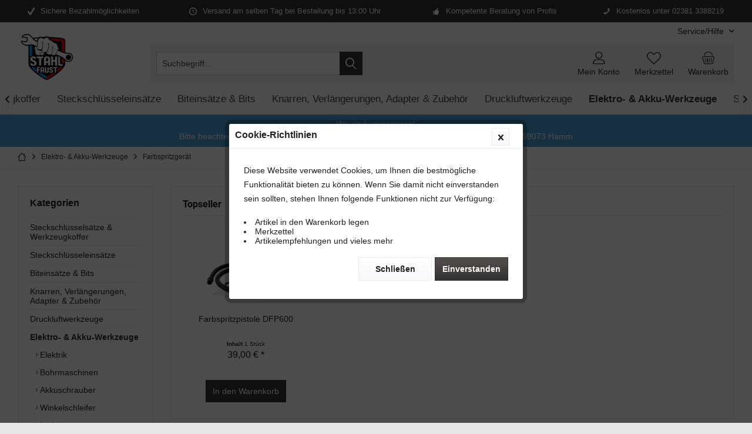

--- FILE ---
content_type: text/html; charset=UTF-8
request_url: https://stahl-faust.de/elektro-akku-werkzeuge/farbspritzgeraet/
body_size: 20274
content:
<!DOCTYPE html>
<html class="no-js" lang="de" itemscope="itemscope" itemtype="https://schema.org/WebPage">
<head>
<meta charset="utf-8">
<meta name="author" content="" />
<meta name="robots" content="index,follow" />
<meta name="revisit-after" content="15 days" />
<meta name="keywords" content="" />
<meta name="description" content="" />
<meta property="og:type" content="product.group" />
<meta property="og:site_name" content="Stahl-Faust Onlineshop" />
<meta property="og:title" content="Farbspritzgerät" />
<meta property="og:description" content="" />
<meta name="twitter:card" content="product" />
<meta name="twitter:site" content="Stahl-Faust Onlineshop" />
<meta name="twitter:title" content="Farbspritzgerät" />
<meta name="twitter:description" content="" />
<meta property="og:image" content="https://stahl-faust.de/media/image/eb/60/8c/Logo-Stahl-Faust.png" />
<meta name="twitter:image" content="https://stahl-faust.de/media/image/eb/60/8c/Logo-Stahl-Faust.png" />
<meta itemprop="copyrightHolder" content="Stahl-Faust Onlineshop" />
<meta itemprop="copyrightYear" content="2014" />
<meta itemprop="isFamilyFriendly" content="True" />
<meta itemprop="image" content="https://stahl-faust.de/media/image/eb/60/8c/Logo-Stahl-Faust.png" />
<meta name="viewport" content="width=device-width, initial-scale=1.0">
<meta name="mobile-web-app-capable" content="yes">
<meta name="apple-mobile-web-app-title" content="Stahl-Faust Onlineshop">
<meta name="apple-mobile-web-app-capable" content="yes">
<meta name="apple-mobile-web-app-status-bar-style" content="default">
<link rel="apple-touch-icon-precomposed" href="https://stahl-faust.de/media/image/eb/60/8c/Logo-Stahl-Faust.png">
<link rel="shortcut icon" href="https://stahl-faust.de/media/image/eb/60/8c/Logo-Stahl-Faust.png">
<meta name="msapplication-navbutton-color" content="#333" />
<meta name="application-name" content="Stahl-Faust Onlineshop" />
<meta name="msapplication-starturl" content="https://stahl-faust.de/" />
<meta name="msapplication-window" content="width=1024;height=768" />
<meta name="msapplication-TileImage" content="https://stahl-faust.de/media/image/eb/60/8c/Logo-Stahl-Faust.png">
<meta name="msapplication-TileColor" content="#333">
<meta name="theme-color" content="#333" />
<link rel="canonical" href="https://stahl-faust.de/elektro-akku-werkzeuge/farbspritzgeraet/"/>
<title itemprop="name">Farbspritzgerät | Elektro- & Akku-Werkzeuge | Stahl-Faust Onlineshop</title>
<link href="/web/cache/1767781534_18b6b98345759be9535b09b4e9de5ef2.css" media="all" rel="stylesheet" type="text/css" />
<script type="b36f24972bbd6b233e3edc94-text/javascript">
window.basketData = {
hasData: false,
data:[]
};
</script>
<script type="b36f24972bbd6b233e3edc94-text/javascript">
var gaProperty = 'UA-190212904-1';
// Disable tracking if the opt-out cookie exists.
var disableStr = 'ga-disable-' + gaProperty;
if (document.cookie.indexOf(disableStr + '=true') > -1) {
window[disableStr] = true;
}
// Opt-out function
function gaOptout() {
document.cookie = disableStr + '=true; expires=Thu, 31 Dec 2199 23:59:59 UTC; path=/';
window[disableStr] = true;
}
</script>
<div data-googleAnalytics="true"
data-googleConversionID=""
data-googleConversionLabel=""
data-googleConversionLanguage=""
data-googleTrackingID="UA-190212904-1"
data-googleAnonymizeIp="1"
data-googleOptOutCookie="1"
data-googleTrackingLibrary="ga"
data-realAmount=""
data-showCookieNote="1"
data-cookieNoteMode="2"
>
</div>
</head>
<body class="is--ctl-listing is--act-index tcinntheme themeware-global layout-boxed boxedshadow gwfont2 headtyp-3 header-3 no-sticky admin" >
<div data-paypalUnifiedMetaDataContainer="true"
data-paypalUnifiedRestoreOrderNumberUrl="https://stahl-faust.de/widgets/PaypalUnifiedOrderNumber/restoreOrderNumber"
class="is--hidden">
</div>
<div class="page-wrap">
<noscript class="noscript-main">
<div class="alert is--warning">
<div class="alert--icon">
<i class="icon--element icon--warning"></i>
</div>
<div class="alert--content">
Um Stahl-Faust&#x20;Onlineshop in vollem Umfang nutzen zu k&ouml;nnen, empfehlen wir Ihnen Javascript in Ihrem Browser zu aktiveren.
</div>
</div>
</noscript>
<header class="header-main mobil-usp">
<div class="topbar--features">
<div>
<div class="feature-1 b280 b478 b767 b1023 b1259"><i class="icon--check"></i><span>Sichere Bezahlmöglichkeiten</span></div>
<div class="feature-2 b767 b1023 b1259"><i class="icon--clock"></i><span>Versand am selben Tag bei Bestellung bis 13:00 Uhr</span></div>
<div class="feature-3 b1023 b1259"><i class="icon--thumbsup"></i><span>Kompetente Beratung von Profis</span></div>
<div class="feature-4 b1259"><i class="icon--phone"></i><span>Kostenlos unter 02381 3388219</span></div>
</div>
</div>
<div class="topbar top-bar cart-price-hide">
<div class="top-bar--navigation" role="menubar">

    



    

<div class="navigation--entry entry--service has--drop-down" role="menuitem" aria-haspopup="true" data-drop-down-menu="true">
<span class="service--display">Service/Hilfe</span>
            <ul class="service--list is--rounded" role="menu">
                            <li class="service--entry" role="menuitem">
                    <a class="service--link" href="https://stahl-faust.de/batteriehinweise" title="Batteriehinweise" >
                        Batteriehinweise
                    </a>
                </li>
                            <li class="service--entry" role="menuitem">
                    <a class="service--link" href="javascript:openCookieConsentManager()" title="Cookie-Einstellungen" >
                        Cookie-Einstellungen
                    </a>
                </li>
                            <li class="service--entry" role="menuitem">
                    <a class="service--link" href="https://stahl-faust.de/registerFC/index/sValidation/H" title="Händler-Login" >
                        Händler-Login
                    </a>
                </li>
                            <li class="service--entry" role="menuitem">
                    <a class="service--link" href="https://stahl-faust.de/hilfe/support" title="Hilfe / Support" >
                        Hilfe / Support
                    </a>
                </li>
                            <li class="service--entry" role="menuitem">
                    <a class="service--link" href="https://stahl-faust.de/kontaktformular" title="Kontakt" target="_self">
                        Kontakt
                    </a>
                </li>
                            <li class="service--entry" role="menuitem">
                    <a class="service--link" href="https://stahl-faust.de/versand-und-zahlungsbedingungen" title="Versand und Zahlungsbedingungen" >
                        Versand und Zahlungsbedingungen
                    </a>
                </li>
                            <li class="service--entry" role="menuitem">
                    <a class="service--link" href="https://stahl-faust.de/widerrufsrecht" title="Widerrufsrecht" >
                        Widerrufsrecht
                    </a>
                </li>
                            <li class="service--entry" role="menuitem">
                    <a class="service--link" href="https://stahl-faust.de/datenschutz" title="Datenschutz" >
                        Datenschutz
                    </a>
                </li>
                            <li class="service--entry" role="menuitem">
                    <a class="service--link" href="https://stahl-faust.de/agb" title="AGB" >
                        AGB
                    </a>
                </li>
                            <li class="service--entry" role="menuitem">
                    <a class="service--link" href="https://stahl-faust.de/impressum" title="Impressum" >
                        Impressum
                    </a>
                </li>
                    </ul>
    

</div>
</div>
<div class="header-container">
<div class="header-logo-and-suche">
<div class="logo hover-typ-1" role="banner">
<a class="logo--link" href="https://stahl-faust.de/" title="Stahl-Faust Onlineshop - zur Startseite wechseln">
<picture>
<source srcset="https://stahl-faust.de/media/image/eb/60/8c/Logo-Stahl-Faust.png" media="(min-width: 78.75em)">
<source srcset="https://stahl-faust.de/media/image/eb/60/8c/Logo-Stahl-Faust.png" media="(min-width: 64em)">
<source srcset="https://stahl-faust.de/media/image/eb/60/8c/Logo-Stahl-Faust.png" media="(min-width: 48em)">
<img srcset="https://stahl-faust.de/media/image/eb/60/8c/Logo-Stahl-Faust.png" alt="Stahl-Faust Onlineshop - zur Startseite wechseln" title="Stahl-Faust Onlineshop - zur Startseite wechseln"/>
</picture>
</a>
</div>
</div>
<div id="header--searchform" data-search="true" aria-haspopup="true">
<form action="/search" method="get" class="main-search--form">
<input type="search" name="sSearch" class="main-search--field" autocomplete="off" autocapitalize="off" placeholder="Suchbegriff..." maxlength="30" />
<button type="submit" class="main-search--button">
<i class="icon--search"></i>
<span class="main-search--text"></span>
</button>
<div class="form--ajax-loader">&nbsp;</div>
</form>
<div class="main-search--results"></div>
</div>
<div class="notepad-and-cart top-bar--navigation">





	<div class="navigation--entry entry--cart" role="menuitem">
		<a class="is--icon-left cart--link titletooltip" href="https://stahl-faust.de/checkout/cart" title="Warenkorb">
			<i class="icon--basket"></i>
			<span class="cart--display">
									Warenkorb
							</span>
            
            <span class="badge is--minimal cart--quantity is--hidden">0</span>
            
					</a>
		<div class="ajax-loader">&nbsp;</div>
	</div>





            <div class="navigation--entry entry--notepad" role="menuitem">
            <a href="https://stahl-faust.de/note" title="Merkzettel">
                <i class="icon--heart"></i>
                                <span class="notepad--name">
                    Merkzettel
                </span>
            </a>
        </div>
    



				
			<div id="useraccountmenu" title="Kundenkonto" class="navigation--entry account-dropdown has--drop-down" role="menuitem" data-offcanvas="true" data-offcanvasselector=".account-dropdown-container">
				<span class="account--display">
					<i class="icon--account"></i> <span class="name--account">Mein Konto</span>
				</span>
				<div class="account-dropdown-container">
				 	<div class="entry--close-off-canvas">
						<a href="#close-account-menu" class="account--close-off-canvas" title="Menü schließen">
							Menü schließen <i class="icon--arrow-right"></i>
						</a>
					</div>
					<span>Kundenkonto</span>
					<a href="https://stahl-faust.de/account" title="Mein Konto" class="anmelden--button btn is--primary service--link">Anmelden</a>
					<div class="registrieren-container">oder <a href="https://stahl-faust.de/account" title="Mein Konto" class="service--link">registrieren</a></div>
					<div class="infotext-container">Nach der Anmeldung, können Sie hier auf Ihren Kundenbereich zugreifen.</div>
				</div>
			</div>

			



<div class="navigation--entry entry--compare is--hidden" role="menuitem" aria-haspopup="true" data-drop-down-menu="true">
<div>


    
</div>
</div>
</div>
<div class="navigation--entry entry--menu-left" role="menuitem">
<a class="entry--link entry--trigger is--icon-left" href="#offcanvas--left" data-offcanvas="true" data-offCanvasSelector=".sidebar-main">
<i class="icon--menu"></i> <span class="menu--name">Menü</span>
</a>
</div>
</div>
</div>
<div class="headbar">
<nav class="navigation-main hide-kategorie-button hover-typ-2 font-family-primary"
data-tc-menu-headline="false" data-tc-menu-text="false">
<div data-menu-scroller="true" data-listSelector=".navigation--list.container" data-viewPortSelector=".navigation--list-wrapper"
data-stickyMenu="true"
data-stickyMenuTablet="0"
data-stickyMenuPhone="0"
data-stickyMenuPosition="400"
data-stickyMenuDuration="300"
>
<div class="navigation--list-wrapper">
<ul class="navigation--list container" role="menubar" itemscope="itemscope" itemtype="https://schema.org/SiteNavigationElement">
<li class="navigation--entry is--home homeiconlink" role="menuitem">
<a class="navigation--link is--first" href="https://stahl-faust.de/" title="Home" itemprop="url">
<i itemprop="name" class="icon--house"></i>
</a>
</li><li class="navigation--entry" role="menuitem"><a class="navigation--link" href="https://stahl-faust.de/steckschluesselsaetze-werkzeugkoffer/" title="Steckschlüsselsätze & Werkzeugkoffer" aria-label="Steckschlüsselsätze & Werkzeugkoffer" itemprop="url"><span itemprop="name">Steckschlüsselsätze & Werkzeugkoffer</span></a></li><li class="navigation--entry" role="menuitem"><a class="navigation--link" href="https://stahl-faust.de/steckschluesseleinsaetze/" title="Steckschlüsseleinsätze" aria-label="Steckschlüsseleinsätze" itemprop="url"><span itemprop="name">Steckschlüsseleinsätze</span></a></li><li class="navigation--entry" role="menuitem"><a class="navigation--link" href="https://stahl-faust.de/biteinsaetze-bits/" title="Biteinsätze & Bits" aria-label="Biteinsätze & Bits" itemprop="url"><span itemprop="name">Biteinsätze & Bits</span></a></li><li class="navigation--entry" role="menuitem"><a class="navigation--link" href="https://stahl-faust.de/knarren-verlaengerungen-adapter-zubehoer/" title="Knarren, Verlängerungen, Adapter & Zubehör" aria-label="Knarren, Verlängerungen, Adapter & Zubehör" itemprop="url"><span itemprop="name">Knarren, Verlängerungen, Adapter & Zubehör</span></a></li><li class="navigation--entry" role="menuitem"><a class="navigation--link" href="https://stahl-faust.de/druckluftwerkzeuge/" title="Druckluftwerkzeuge" aria-label="Druckluftwerkzeuge" itemprop="url"><span itemprop="name">Druckluftwerkzeuge</span></a></li><li class="navigation--entry is--active" role="menuitem"><a class="navigation--link is--active" href="https://stahl-faust.de/elektro-akku-werkzeuge/" title="Elektro- & Akku-Werkzeuge" aria-label="Elektro- & Akku-Werkzeuge" itemprop="url"><span itemprop="name">Elektro- & Akku-Werkzeuge</span></a></li><li class="navigation--entry" role="menuitem"><a class="navigation--link" href="https://stahl-faust.de/schweisstechnik/" title="Schweißtechnik" aria-label="Schweißtechnik" itemprop="url"><span itemprop="name">Schweißtechnik</span></a></li><li class="navigation--entry" role="menuitem"><a class="navigation--link" href="https://stahl-faust.de/industriechemie/" title="Industriechemie" aria-label="Industriechemie" itemprop="url"><span itemprop="name">Industriechemie</span></a></li><li class="navigation--entry" role="menuitem"><a class="navigation--link" href="https://stahl-faust.de/spezialwerkzeuge-kfz/" title="Spezialwerkzeuge KFZ" aria-label="Spezialwerkzeuge KFZ" itemprop="url"><span itemprop="name">Spezialwerkzeuge KFZ</span></a></li><li class="navigation--entry" role="menuitem"><a class="navigation--link" href="https://stahl-faust.de/werkstattbedarf/" title="Werkstattbedarf" aria-label="Werkstattbedarf" itemprop="url"><span itemprop="name">Werkstattbedarf</span></a></li><li class="navigation--entry" role="menuitem"><a class="navigation--link" href="https://stahl-faust.de/werkstattwagen/" title="Werkstattwagen" aria-label="Werkstattwagen" itemprop="url"><span itemprop="name">Werkstattwagen</span></a></li><li class="navigation--entry" role="menuitem"><a class="navigation--link" href="https://stahl-faust.de/handwerkzeuge/" title="Handwerkzeuge" aria-label="Handwerkzeuge" itemprop="url"><span itemprop="name">Handwerkzeuge</span></a></li><li class="navigation--entry" role="menuitem"><a class="navigation--link" href="https://stahl-faust.de/motorrad/" title="Motorrad" aria-label="Motorrad" itemprop="url"><span itemprop="name">Motorrad</span></a></li><li class="navigation--entry" role="menuitem"><a class="navigation--link" href="https://stahl-faust.de/anhaengerersatzteile-und-zubehoer/" title="Anhängerersatzteile und Zubehör" aria-label="Anhängerersatzteile und Zubehör" itemprop="url"><span itemprop="name">Anhängerersatzteile und Zubehör</span></a></li><li class="navigation--entry" role="menuitem"><a class="navigation--link" href="https://stahl-faust.de/arbeitschutz/" title="Arbeitschutz" aria-label="Arbeitschutz" itemprop="url"><span itemprop="name">Arbeitschutz</span></a></li><li class="navigation--entry" role="menuitem"><a class="navigation--link" href="https://stahl-faust.de/lkw/" title="LKW" aria-label="LKW" itemprop="url"><span itemprop="name">LKW</span></a></li><li class="navigation--entry" role="menuitem"><a class="navigation--link" href="https://stahl-faust.de/garten/" title="Garten" aria-label="Garten" itemprop="url"><span itemprop="name">Garten</span></a></li><li class="navigation--entry" role="menuitem"><a class="navigation--link" href="https://stahl-faust.de/oelabsauggeraet/" title="Ölabsauggerät" aria-label="Ölabsauggerät" itemprop="url"><span itemprop="name">Ölabsauggerät</span></a></li>            </ul>
</div>
<div class="advanced-menu" data-advanced-menu="true" data-hoverDelay="250">
<div class="menu--container">
<div class="button-container">
<a href="https://stahl-faust.de/steckschluesselsaetze-werkzeugkoffer/" class="button--category" aria-label="Zur Kategorie Steckschlüsselsätze &amp; Werkzeugkoffer" title="Zur Kategorie Steckschlüsselsätze &amp; Werkzeugkoffer">
<i class="icon--arrow-right"></i>
Zur Kategorie Steckschlüsselsätze & Werkzeugkoffer
</a>
<span class="button--close">
<i class="icon--cross"></i>
</span>
</div>
<div class="content--wrapper has--content has--teaser">
<ul class="menu--list menu--level-0 columns--2" style="width: 50%;">
<li class="menu--list-item item--level-0" style="width: 100%">
<a href="https://stahl-faust.de/steckschluesselsaetze-werkzeugkoffer/steckschluesselsaetze-14/" class="menu--list-item-link" aria-label="Steckschlüsselsätze 1/4&quot;" title="Steckschlüsselsätze 1/4&quot;">Steckschlüsselsätze 1/4"</a>
</li>
<li class="menu--list-item item--level-0" style="width: 100%">
<a href="https://stahl-faust.de/steckschluesselsaetze-werkzeugkoffer/steckschluesselsaetze-38/" class="menu--list-item-link" aria-label="Steckschlüsselsätze 3/8&quot;" title="Steckschlüsselsätze 3/8&quot;">Steckschlüsselsätze 3/8"</a>
</li>
<li class="menu--list-item item--level-0" style="width: 100%">
<a href="https://stahl-faust.de/steckschluesselsaetze-werkzeugkoffer/steckschluesselsaetze-12/" class="menu--list-item-link" aria-label="Steckschlüsselsätze 1/2&quot;" title="Steckschlüsselsätze 1/2&quot;">Steckschlüsselsätze 1/2"</a>
</li>
<li class="menu--list-item item--level-0" style="width: 100%">
<a href="https://stahl-faust.de/steckschluesselsaetze-werkzeugkoffer/steckschluesselsaetze-34/" class="menu--list-item-link" aria-label="Steckschlüsselsätze 3/4&quot;" title="Steckschlüsselsätze 3/4&quot;">Steckschlüsselsätze 3/4"</a>
</li>
<li class="menu--list-item item--level-0" style="width: 100%">
<a href="https://stahl-faust.de/steckschluesselsaetze-werkzeugkoffer/steckschluesselsaetze-1/" class="menu--list-item-link" aria-label="Steckschlüsselsätze 1&quot;" title="Steckschlüsselsätze 1&quot;">Steckschlüsselsätze 1"</a>
</li>
<li class="menu--list-item item--level-0" style="width: 100%">
<a href="https://stahl-faust.de/steckschluesselsaetze-werkzeugkoffer/steckschluesselsaetze-komibiniert/" class="menu--list-item-link" aria-label="Steckschlüsselsätze komibiniert" title="Steckschlüsselsätze komibiniert">Steckschlüsselsätze komibiniert</a>
</li>
<li class="menu--list-item item--level-0" style="width: 100%">
<a href="https://stahl-faust.de/steckschluesselsaetze-werkzeugkoffer/werkzeugkoffer/" class="menu--list-item-link" aria-label="Werkzeugkoffer" title="Werkzeugkoffer">Werkzeugkoffer</a>
</li>
<li class="menu--list-item item--level-0" style="width: 100%">
<a href="https://stahl-faust.de/steckschluesselsaetze-werkzeugkoffer/torxe-profil/" class="menu--list-item-link" aria-label="Torx/E-Profil" title="Torx/E-Profil">Torx/E-Profil</a>
</li>
<li class="menu--list-item item--level-0" style="width: 100%">
<a href="https://stahl-faust.de/steckschluesselsaetze-werkzeugkoffer/vielzahn/" class="menu--list-item-link" aria-label="Vielzahn" title="Vielzahn">Vielzahn</a>
</li>
<li class="menu--list-item item--level-0" style="width: 100%">
<a href="https://stahl-faust.de/steckschluesselsaetze-werkzeugkoffer/6-kant/" class="menu--list-item-link" aria-label="6-Kant" title="6-Kant">6-Kant</a>
</li>
<li class="menu--list-item item--level-0" style="width: 100%">
<a href="https://stahl-faust.de/steckschluesselsaetze-werkzeugkoffer/innensechskant/" class="menu--list-item-link" aria-label="Innensechskant" title="Innensechskant">Innensechskant</a>
</li>
</ul>
<div class="menu--delimiter" style="right: 50%;"></div>
<div class="menu--teaser" style="width: 50%;">
<a href="https://stahl-faust.de/steckschluesselsaetze-werkzeugkoffer/" aria-label="Zur Kategorie Steckschlüsselsätze &amp; Werkzeugkoffer" title="Zur Kategorie Steckschlüsselsätze &amp; Werkzeugkoffer" class="teaser--image" style="background-image: url(https://stahl-faust.de/media/image/74/6b/3a/56_Categoryhv0uhjuy99tiY.jpg);"></a>
</div>
</div>
</div>
<div class="menu--container">
<div class="button-container">
<a href="https://stahl-faust.de/steckschluesseleinsaetze/" class="button--category" aria-label="Zur Kategorie Steckschlüsseleinsätze" title="Zur Kategorie Steckschlüsseleinsätze">
<i class="icon--arrow-right"></i>
Zur Kategorie Steckschlüsseleinsätze
</a>
<span class="button--close">
<i class="icon--cross"></i>
</span>
</div>
<div class="content--wrapper has--content has--teaser">
<ul class="menu--list menu--level-0 columns--2" style="width: 50%;">
<li class="menu--list-item item--level-0" style="width: 100%">
<a href="https://stahl-faust.de/steckschluesseleinsaetze/steckschluesseleinsaetze-14/" class="menu--list-item-link" aria-label="Steckschlüsseleinsätze 1/4&quot;" title="Steckschlüsseleinsätze 1/4&quot;">Steckschlüsseleinsätze 1/4"</a>
</li>
<li class="menu--list-item item--level-0" style="width: 100%">
<a href="https://stahl-faust.de/steckschluesseleinsaetze/steckschluesseleinsaetze-38/" class="menu--list-item-link" aria-label="Steckschlüsseleinsätze 3/8&quot;" title="Steckschlüsseleinsätze 3/8&quot;">Steckschlüsseleinsätze 3/8"</a>
</li>
<li class="menu--list-item item--level-0" style="width: 100%">
<a href="https://stahl-faust.de/steckschluesseleinsaetze/steckschluesseleinsaetze-12/" class="menu--list-item-link" aria-label="Steckschlüsseleinsätze 1/2&quot;" title="Steckschlüsseleinsätze 1/2&quot;">Steckschlüsseleinsätze 1/2"</a>
</li>
<li class="menu--list-item item--level-0" style="width: 100%">
<a href="https://stahl-faust.de/steckschluesseleinsaetze/steckschluesseleinsaetze-34/" class="menu--list-item-link" aria-label="Steckschlüsseleinsätze 3/4&quot;" title="Steckschlüsseleinsätze 3/4&quot;">Steckschlüsseleinsätze 3/4"</a>
</li>
<li class="menu--list-item item--level-0" style="width: 100%">
<a href="https://stahl-faust.de/steckschluesseleinsaetze/steckschluesseleinsaetze-1/" class="menu--list-item-link" aria-label="Steckschlüsseleinsätze 1&quot;" title="Steckschlüsseleinsätze 1&quot;">Steckschlüsseleinsätze 1"</a>
</li>
<li class="menu--list-item item--level-0" style="width: 100%">
<a href="https://stahl-faust.de/steckschluesseleinsaetze/einsatz-sortimente-1/" class="menu--list-item-link" aria-label="Einsatz-Sortimente 1&quot;" title="Einsatz-Sortimente 1&quot;">Einsatz-Sortimente 1"</a>
</li>
<li class="menu--list-item item--level-0" style="width: 100%">
<a href="https://stahl-faust.de/steckschluesseleinsaetze/einsatz-sortimente-12/" class="menu--list-item-link" aria-label="Einsatz-Sortimente 1/2&quot;" title="Einsatz-Sortimente 1/2&quot;">Einsatz-Sortimente 1/2"</a>
</li>
<li class="menu--list-item item--level-0" style="width: 100%">
<a href="https://stahl-faust.de/steckschluesseleinsaetze/einsatz-sortimente-14/" class="menu--list-item-link" aria-label="Einsatz-Sortimente 1/4&quot;" title="Einsatz-Sortimente 1/4&quot;">Einsatz-Sortimente 1/4"</a>
</li>
<li class="menu--list-item item--level-0" style="width: 100%">
<a href="https://stahl-faust.de/steckschluesseleinsaetze/einsatz-sortimente-34/" class="menu--list-item-link" aria-label="Einsatz-Sortimente 3/4&quot;" title="Einsatz-Sortimente 3/4&quot;">Einsatz-Sortimente 3/4"</a>
</li>
<li class="menu--list-item item--level-0" style="width: 100%">
<a href="https://stahl-faust.de/steckschluesseleinsaetze/einsatz-sortimente-38/" class="menu--list-item-link" aria-label="Einsatz-Sortimente 3/8&quot;" title="Einsatz-Sortimente 3/8&quot;">Einsatz-Sortimente 3/8"</a>
</li>
<li class="menu--list-item item--level-0" style="width: 100%">
<a href="https://stahl-faust.de/steckschluesseleinsaetze/sepzial-steckschluessel/" class="menu--list-item-link" aria-label="Sepzial-Steckschlüssel" title="Sepzial-Steckschlüssel">Sepzial-Steckschlüssel</a>
</li>
<li class="menu--list-item item--level-0" style="width: 100%">
<a href="https://stahl-faust.de/steckschluesseleinsaetze/innensechskant/" class="menu--list-item-link" aria-label="Innensechskant" title="Innensechskant">Innensechskant</a>
</li>
<li class="menu--list-item item--level-0" style="width: 100%">
<a href="https://stahl-faust.de/steckschluesseleinsaetze/ribe-sortimente/" class="menu--list-item-link" aria-label="Ribe-Sortimente" title="Ribe-Sortimente">Ribe-Sortimente</a>
</li>
<li class="menu--list-item item--level-0" style="width: 100%">
<a href="https://stahl-faust.de/steckschluesseleinsaetze/vielzahn-sortiment/" class="menu--list-item-link" aria-label="Vielzahn-Sortiment" title="Vielzahn-Sortiment">Vielzahn-Sortiment</a>
</li>
</ul>
<div class="menu--delimiter" style="right: 50%;"></div>
<div class="menu--teaser" style="width: 50%;">
<a href="https://stahl-faust.de/steckschluesseleinsaetze/" aria-label="Zur Kategorie Steckschlüsseleinsätze" title="Zur Kategorie Steckschlüsseleinsätze" class="teaser--image" style="background-image: url(https://stahl-faust.de/media/image/1d/10/dc/57_CategoryV8HiFlBfDWCXz.jpg);"></a>
</div>
</div>
</div>
<div class="menu--container">
<div class="button-container">
<a href="https://stahl-faust.de/biteinsaetze-bits/" class="button--category" aria-label="Zur Kategorie Biteinsätze &amp; Bits" title="Zur Kategorie Biteinsätze &amp; Bits">
<i class="icon--arrow-right"></i>
Zur Kategorie Biteinsätze & Bits
</a>
<span class="button--close">
<i class="icon--cross"></i>
</span>
</div>
<div class="content--wrapper has--content has--teaser">
<ul class="menu--list menu--level-0 columns--2" style="width: 50%;">
<li class="menu--list-item item--level-0" style="width: 100%">
<a href="https://stahl-faust.de/biteinsaetze-bits/biteinsaetze-14/" class="menu--list-item-link" aria-label="Biteinsätze 1/4&quot;" title="Biteinsätze 1/4&quot;">Biteinsätze 1/4"</a>
</li>
<li class="menu--list-item item--level-0" style="width: 100%">
<a href="https://stahl-faust.de/biteinsaetze-bits/biteinsaetze-12/" class="menu--list-item-link" aria-label="Biteinsätze 1/2&quot;" title="Biteinsätze 1/2&quot;">Biteinsätze 1/2"</a>
</li>
<li class="menu--list-item item--level-0" style="width: 100%">
<a href="https://stahl-faust.de/biteinsaetze-bits/biteinsaetze-34/" class="menu--list-item-link" aria-label="Biteinsätze 3/4&quot;" title="Biteinsätze 3/4&quot;">Biteinsätze 3/4"</a>
</li>
<li class="menu--list-item item--level-0" style="width: 100%">
<a href="https://stahl-faust.de/biteinsaetze-bits/biteinsaetze-38/" class="menu--list-item-link" aria-label="Biteinsätze 3/8&quot;" title="Biteinsätze 3/8&quot;">Biteinsätze 3/8"</a>
</li>
<li class="menu--list-item item--level-0" style="width: 100%">
<a href="https://stahl-faust.de/biteinsaetze-bits/bitsortimente/" class="menu--list-item-link" aria-label="Bitsortimente" title="Bitsortimente">Bitsortimente</a>
</li>
<li class="menu--list-item item--level-0" style="width: 100%">
<a href="https://stahl-faust.de/biteinsaetze-bits/bithalter-adapter/" class="menu--list-item-link" aria-label="Bithalter / Adapter" title="Bithalter / Adapter">Bithalter / Adapter</a>
</li>
</ul>
<div class="menu--delimiter" style="right: 50%;"></div>
<div class="menu--teaser" style="width: 50%;">
<a href="https://stahl-faust.de/biteinsaetze-bits/" aria-label="Zur Kategorie Biteinsätze &amp; Bits" title="Zur Kategorie Biteinsätze &amp; Bits" class="teaser--image" style="background-image: url(https://stahl-faust.de/media/image/79/a2/cd/58_CategoryghugUwtrty42G.jpg);"></a>
</div>
</div>
</div>
<div class="menu--container">
<div class="button-container">
<a href="https://stahl-faust.de/knarren-verlaengerungen-adapter-zubehoer/" class="button--category" aria-label="Zur Kategorie Knarren, Verlängerungen, Adapter &amp; Zubehör" title="Zur Kategorie Knarren, Verlängerungen, Adapter &amp; Zubehör">
<i class="icon--arrow-right"></i>
Zur Kategorie Knarren, Verlängerungen, Adapter & Zubehör
</a>
<span class="button--close">
<i class="icon--cross"></i>
</span>
</div>
<div class="content--wrapper has--content has--teaser">
<ul class="menu--list menu--level-0 columns--2" style="width: 50%;">
<li class="menu--list-item item--level-0" style="width: 100%">
<a href="https://stahl-faust.de/knarren-verlaengerungen-adapter-zubehoer/umschaltratsche/" class="menu--list-item-link" aria-label="Umschaltratsche" title="Umschaltratsche">Umschaltratsche</a>
</li>
<li class="menu--list-item item--level-0" style="width: 100%">
<a href="https://stahl-faust.de/knarren-verlaengerungen-adapter-zubehoer/verlaengerungen/" class="menu--list-item-link" aria-label="Verlängerungen" title="Verlängerungen">Verlängerungen</a>
</li>
<li class="menu--list-item item--level-0" style="width: 100%">
<a href="https://stahl-faust.de/knarren-verlaengerungen-adapter-zubehoer/adapter/" class="menu--list-item-link" aria-label="Adapter" title="Adapter">Adapter</a>
</li>
<li class="menu--list-item item--level-0" style="width: 100%">
<a href="https://stahl-faust.de/knarren-verlaengerungen-adapter-zubehoer/aufsteckschienen/" class="menu--list-item-link" aria-label="Aufsteckschienen" title="Aufsteckschienen">Aufsteckschienen</a>
</li>
<li class="menu--list-item item--level-0" style="width: 100%">
<a href="https://stahl-faust.de/knarren-verlaengerungen-adapter-zubehoer/drehgriffe/" class="menu--list-item-link" aria-label="Drehgriffe" title="Drehgriffe">Drehgriffe</a>
</li>
<li class="menu--list-item item--level-0" style="width: 100%">
<a href="https://stahl-faust.de/knarren-verlaengerungen-adapter-zubehoer/gelenke/" class="menu--list-item-link" aria-label="Gelenke" title="Gelenke">Gelenke</a>
</li>
<li class="menu--list-item item--level-0" style="width: 100%">
<a href="https://stahl-faust.de/knarren-verlaengerungen-adapter-zubehoer/gelenkgriffe/" class="menu--list-item-link" aria-label="Gelenkgriffe" title="Gelenkgriffe">Gelenkgriffe</a>
</li>
<li class="menu--list-item item--level-0" style="width: 100%">
<a href="https://stahl-faust.de/knarren-verlaengerungen-adapter-zubehoer/gleitgriffe/" class="menu--list-item-link" aria-label="Gleitgriffe" title="Gleitgriffe">Gleitgriffe</a>
</li>
<li class="menu--list-item item--level-0" style="width: 100%">
<a href="https://stahl-faust.de/knarren-verlaengerungen-adapter-zubehoer/knarrensatz-kombiniert/" class="menu--list-item-link" aria-label="Knarrensatz kombiniert" title="Knarrensatz kombiniert">Knarrensatz kombiniert</a>
</li>
</ul>
<div class="menu--delimiter" style="right: 50%;"></div>
<div class="menu--teaser" style="width: 50%;">
<a href="https://stahl-faust.de/knarren-verlaengerungen-adapter-zubehoer/" aria-label="Zur Kategorie Knarren, Verlängerungen, Adapter &amp; Zubehör" title="Zur Kategorie Knarren, Verlängerungen, Adapter &amp; Zubehör" class="teaser--image" style="background-image: url(https://stahl-faust.de/media/image/57/fd/4d/59_Categoryu0ot6kFcGRrTR.jpg);"></a>
</div>
</div>
</div>
<div class="menu--container">
<div class="button-container">
<a href="https://stahl-faust.de/druckluftwerkzeuge/" class="button--category" aria-label="Zur Kategorie Druckluftwerkzeuge" title="Zur Kategorie Druckluftwerkzeuge">
<i class="icon--arrow-right"></i>
Zur Kategorie Druckluftwerkzeuge
</a>
<span class="button--close">
<i class="icon--cross"></i>
</span>
</div>
<div class="content--wrapper has--content has--teaser">
<ul class="menu--list menu--level-0 columns--2" style="width: 50%;">
<li class="menu--list-item item--level-0" style="width: 100%">
<a href="https://stahl-faust.de/druckluftwerkzeuge/ausblaspistolen/" class="menu--list-item-link" aria-label="Ausblaspistolen" title="Ausblaspistolen">Ausblaspistolen</a>
</li>
<li class="menu--list-item item--level-0" style="width: 100%">
<a href="https://stahl-faust.de/druckluftwerkzeuge/reifenfueller/" class="menu--list-item-link" aria-label="Reifenfüller" title="Reifenfüller">Reifenfüller</a>
</li>
<li class="menu--list-item item--level-0" style="width: 100%">
<a href="https://stahl-faust.de/druckluftwerkzeuge/schlaeuche/" class="menu--list-item-link" aria-label="Schläuche" title="Schläuche">Schläuche</a>
</li>
<li class="menu--list-item item--level-0" style="width: 100%">
<a href="https://stahl-faust.de/druckluftwerkzeuge/spruehpistolen/" class="menu--list-item-link" aria-label="Sprühpistolen" title="Sprühpistolen">Sprühpistolen</a>
</li>
<li class="menu--list-item item--level-0" style="width: 100%">
<a href="https://stahl-faust.de/druckluftwerkzeuge/kompressoren/" class="menu--list-item-link" aria-label="Kompressoren" title="Kompressoren">Kompressoren</a>
</li>
<li class="menu--list-item item--level-0" style="width: 100%">
<a href="https://stahl-faust.de/druckluftwerkzeuge/nagler/" class="menu--list-item-link" aria-label="Nagler" title="Nagler">Nagler</a>
</li>
<li class="menu--list-item item--level-0" style="width: 100%">
<a href="https://stahl-faust.de/druckluftwerkzeuge/schleifgeraete/" class="menu--list-item-link" aria-label="Schleifgeräte" title="Schleifgeräte">Schleifgeräte</a>
</li>
<li class="menu--list-item item--level-0" style="width: 100%">
<a href="https://stahl-faust.de/druckluftwerkzeuge/zubehoer/" class="menu--list-item-link" aria-label="Zubehör" title="Zubehör">Zubehör</a>
</li>
<li class="menu--list-item item--level-0" style="width: 100%">
<a href="https://stahl-faust.de/druckluftwerkzeuge/druckluftratsche/" class="menu--list-item-link" aria-label="Druckluftratsche" title="Druckluftratsche">Druckluftratsche</a>
</li>
<li class="menu--list-item item--level-0" style="width: 100%">
<a href="https://stahl-faust.de/druckluftwerkzeuge/bremsenentluefter/" class="menu--list-item-link" aria-label="Bremsenentlüfter" title="Bremsenentlüfter">Bremsenentlüfter</a>
</li>
<li class="menu--list-item item--level-0" style="width: 100%">
<a href="https://stahl-faust.de/druckluftwerkzeuge/ratschen/" class="menu--list-item-link" aria-label="Ratschen" title="Ratschen">Ratschen</a>
</li>
<li class="menu--list-item item--level-0" style="width: 100%">
<a href="https://stahl-faust.de/druckluftwerkzeuge/sauger/" class="menu--list-item-link" aria-label="Sauger" title="Sauger">Sauger</a>
</li>
<li class="menu--list-item item--level-0" style="width: 100%">
<a href="https://stahl-faust.de/druckluftwerkzeuge/sandstrahlpistole/" class="menu--list-item-link" aria-label="Sandstrahlpistole" title="Sandstrahlpistole">Sandstrahlpistole</a>
</li>
<li class="menu--list-item item--level-0" style="width: 100%">
<a href="https://stahl-faust.de/druckluftwerkzeuge/saegen/" class="menu--list-item-link" aria-label="Sägen" title="Sägen">Sägen</a>
</li>
<li class="menu--list-item item--level-0" style="width: 100%">
<a href="https://stahl-faust.de/druckluftwerkzeuge/trennschleifer/" class="menu--list-item-link" aria-label="Trennschleifer" title="Trennschleifer">Trennschleifer</a>
</li>
<li class="menu--list-item item--level-0" style="width: 100%">
<a href="https://stahl-faust.de/druckluftwerkzeuge/nagelentroster/" class="menu--list-item-link" aria-label="Nagelentroster" title="Nagelentroster">Nagelentroster</a>
</li>
<li class="menu--list-item item--level-0" style="width: 100%">
<a href="https://stahl-faust.de/druckluftwerkzeuge/reinigungspistole/" class="menu--list-item-link" aria-label="Reinigungspistole" title="Reinigungspistole">Reinigungspistole</a>
</li>
<li class="menu--list-item item--level-0" style="width: 100%">
<a href="https://stahl-faust.de/druckluftwerkzeuge/druckluftschrauber/" class="menu--list-item-link" aria-label="Druckluftschrauber" title="Druckluftschrauber">Druckluftschrauber</a>
</li>
<li class="menu--list-item item--level-0" style="width: 100%">
<a href="https://stahl-faust.de/druckluftwerkzeuge/schere/" class="menu--list-item-link" aria-label="Schere" title="Schere">Schere</a>
</li>
<li class="menu--list-item item--level-0" style="width: 100%">
<a href="https://stahl-faust.de/druckluftwerkzeuge/absetzzange-lochzange/" class="menu--list-item-link" aria-label="Absetzzange Lochzange" title="Absetzzange Lochzange">Absetzzange Lochzange</a>
</li>
<li class="menu--list-item item--level-0" style="width: 100%">
<a href="https://stahl-faust.de/druckluftwerkzeuge/fettpresse/" class="menu--list-item-link" aria-label="Fettpresse" title="Fettpresse">Fettpresse</a>
</li>
<li class="menu--list-item item--level-0" style="width: 100%">
<a href="https://stahl-faust.de/druckluftwerkzeuge/druckluft-winkelbohrer/" class="menu--list-item-link" aria-label="Druckluft Winkelbohrer" title="Druckluft Winkelbohrer">Druckluft Winkelbohrer</a>
</li>
<li class="menu--list-item item--level-0" style="width: 100%">
<a href="https://stahl-faust.de/druckluftwerkzeuge/bohrmaschine/" class="menu--list-item-link" aria-label="Bohrmaschine" title="Bohrmaschine">Bohrmaschine</a>
</li>
<li class="menu--list-item item--level-0" style="width: 100%">
<a href="https://stahl-faust.de/druckluftwerkzeuge/druckluft-meisselhammer/" class="menu--list-item-link" aria-label="Druckluft Meißelhammer" title="Druckluft Meißelhammer">Druckluft Meißelhammer</a>
</li>
<li class="menu--list-item item--level-0" style="width: 100%">
<a href="https://stahl-faust.de/druckluftwerkzeuge/druckluftschlauch/" class="menu--list-item-link" aria-label="Druckluftschlauch" title="Druckluftschlauch">Druckluftschlauch</a>
</li>
</ul>
<div class="menu--delimiter" style="right: 50%;"></div>
<div class="menu--teaser" style="width: 50%;">
<a href="https://stahl-faust.de/druckluftwerkzeuge/" aria-label="Zur Kategorie Druckluftwerkzeuge" title="Zur Kategorie Druckluftwerkzeuge" class="teaser--image" style="background-image: url(https://stahl-faust.de/media/image/3e/44/20/61_CategoryaAayDlbU8m0ln.jpg);"></a>
</div>
</div>
</div>
<div class="menu--container">
<div class="button-container">
<a href="https://stahl-faust.de/elektro-akku-werkzeuge/" class="button--category" aria-label="Zur Kategorie Elektro- &amp; Akku-Werkzeuge" title="Zur Kategorie Elektro- &amp; Akku-Werkzeuge">
<i class="icon--arrow-right"></i>
Zur Kategorie Elektro- & Akku-Werkzeuge
</a>
<span class="button--close">
<i class="icon--cross"></i>
</span>
</div>
<div class="content--wrapper has--content has--teaser">
<ul class="menu--list menu--level-0 columns--2" style="width: 50%;">
<li class="menu--list-item item--level-0" style="width: 100%">
<a href="https://stahl-faust.de/elektro-akku-werkzeuge/elektrik/" class="menu--list-item-link" aria-label="Elektrik" title="Elektrik">Elektrik</a>
</li>
<li class="menu--list-item item--level-0" style="width: 100%">
<a href="https://stahl-faust.de/elektro-akku-werkzeuge/bohrmaschinen/" class="menu--list-item-link" aria-label="Bohrmaschinen" title="Bohrmaschinen">Bohrmaschinen</a>
</li>
<li class="menu--list-item item--level-0" style="width: 100%">
<a href="https://stahl-faust.de/elektro-akku-werkzeuge/akkuschrauber/" class="menu--list-item-link" aria-label="Akkuschrauber" title="Akkuschrauber">Akkuschrauber</a>
</li>
<li class="menu--list-item item--level-0" style="width: 100%">
<a href="https://stahl-faust.de/elektro-akku-werkzeuge/winkelschleifer/" class="menu--list-item-link" aria-label="Winkelschleifer" title="Winkelschleifer">Winkelschleifer</a>
</li>
<li class="menu--list-item item--level-0" style="width: 100%">
<a href="https://stahl-faust.de/elektro-akku-werkzeuge/ladegeraete/" class="menu--list-item-link" aria-label="Ladegeräte" title="Ladegeräte">Ladegeräte</a>
</li>
<li class="menu--list-item item--level-0" style="width: 100%">
<a href="https://stahl-faust.de/elektro-akku-werkzeuge/rollgabelschluessel/" class="menu--list-item-link" aria-label="Rollgabelschlüssel" title="Rollgabelschlüssel">Rollgabelschlüssel</a>
</li>
<li class="menu--list-item item--level-0" style="width: 100%">
<a href="https://stahl-faust.de/elektro-akku-werkzeuge/winkelschneider/" class="menu--list-item-link" aria-label="Winkelschneider" title="Winkelschneider">Winkelschneider</a>
</li>
<li class="menu--list-item item--level-0" style="width: 100%">
<a href="https://stahl-faust.de/elektro-akku-werkzeuge/schleifer/" class="menu--list-item-link" aria-label="Schleifer" title="Schleifer">Schleifer</a>
</li>
<li class="menu--list-item item--level-0" style="width: 100%">
<a href="https://stahl-faust.de/elektro-akku-werkzeuge/poliermaschine/" class="menu--list-item-link" aria-label="Poliermaschine" title="Poliermaschine">Poliermaschine</a>
</li>
<li class="menu--list-item item--level-0" style="width: 100%">
<a href="https://stahl-faust.de/elektro-akku-werkzeuge/starthilfe/" class="menu--list-item-link" aria-label="Starthilfe" title="Starthilfe">Starthilfe</a>
</li>
<li class="menu--list-item item--level-0" style="width: 100%">
<a href="https://stahl-faust.de/elektro-akku-werkzeuge/akkuschlagschrauber/" class="menu--list-item-link" aria-label="Akkuschlagschrauber" title="Akkuschlagschrauber">Akkuschlagschrauber</a>
</li>
<li class="menu--list-item item--level-0" style="width: 100%">
<a href="https://stahl-faust.de/elektro-akku-werkzeuge/schlagschrauber/" class="menu--list-item-link" aria-label="Schlagschrauber" title="Schlagschrauber">Schlagschrauber</a>
</li>
<li class="menu--list-item item--level-0" style="width: 100%">
<a href="https://stahl-faust.de/elektro-akku-werkzeuge/seilwinde/" class="menu--list-item-link" aria-label="Seilwinde" title="Seilwinde">Seilwinde</a>
</li>
<li class="menu--list-item item--level-0" style="width: 100%">
<a href="https://stahl-faust.de/elektro-akku-werkzeuge/farbspritzgeraet/" class="menu--list-item-link" aria-label="Farbspritzgerät" title="Farbspritzgerät">Farbspritzgerät</a>
</li>
<li class="menu--list-item item--level-0" style="width: 100%">
<a href="https://stahl-faust.de/elektro-akku-werkzeuge/heissklebepistole/" class="menu--list-item-link" aria-label="Heißklebepistole" title="Heißklebepistole">Heißklebepistole</a>
</li>
</ul>
<div class="menu--delimiter" style="right: 50%;"></div>
<div class="menu--teaser" style="width: 50%;">
<a href="https://stahl-faust.de/elektro-akku-werkzeuge/" aria-label="Zur Kategorie Elektro- &amp; Akku-Werkzeuge" title="Zur Kategorie Elektro- &amp; Akku-Werkzeuge" class="teaser--image" style="background-image: url(https://stahl-faust.de/media/image/a0/bf/62/62_CategoryoPd0xGIK6Um1J.jpg);"></a>
</div>
</div>
</div>
<div class="menu--container">
<div class="button-container">
<a href="https://stahl-faust.de/schweisstechnik/" class="button--category" aria-label="Zur Kategorie Schweißtechnik" title="Zur Kategorie Schweißtechnik">
<i class="icon--arrow-right"></i>
Zur Kategorie Schweißtechnik
</a>
<span class="button--close">
<i class="icon--cross"></i>
</span>
</div>
<div class="content--wrapper has--content">
<ul class="menu--list menu--level-0 columns--4" style="width: 100%;">
<li class="menu--list-item item--level-0" style="width: 100%">
<a href="https://stahl-faust.de/schweisstechnik/schutzausruestung/" class="menu--list-item-link" aria-label="Schutzausrüstung" title="Schutzausrüstung">Schutzausrüstung</a>
</li>
<li class="menu--list-item item--level-0" style="width: 100%">
<a href="https://stahl-faust.de/schweisstechnik/schweissgeraete/" class="menu--list-item-link" aria-label="Schweißgeräte" title="Schweißgeräte">Schweißgeräte</a>
</li>
<li class="menu--list-item item--level-0" style="width: 100%">
<a href="https://stahl-faust.de/schweisstechnik/zubehoer/" class="menu--list-item-link" aria-label="Zubehör" title="Zubehör">Zubehör</a>
</li>
</ul>
</div>
</div>
<div class="menu--container">
<div class="button-container">
<a href="https://stahl-faust.de/industriechemie/" class="button--category" aria-label="Zur Kategorie Industriechemie" title="Zur Kategorie Industriechemie">
<i class="icon--arrow-right"></i>
Zur Kategorie Industriechemie
</a>
<span class="button--close">
<i class="icon--cross"></i>
</span>
</div>
</div>
<div class="menu--container">
<div class="button-container">
<a href="https://stahl-faust.de/spezialwerkzeuge-kfz/" class="button--category" aria-label="Zur Kategorie Spezialwerkzeuge KFZ" title="Zur Kategorie Spezialwerkzeuge KFZ">
<i class="icon--arrow-right"></i>
Zur Kategorie Spezialwerkzeuge KFZ
</a>
<span class="button--close">
<i class="icon--cross"></i>
</span>
</div>
<div class="content--wrapper has--content has--teaser">
<ul class="menu--list menu--level-0 columns--2" style="width: 50%;">
<li class="menu--list-item item--level-0" style="width: 100%">
<a href="https://stahl-faust.de/spezialwerkzeuge-kfz/abzieher/" class="menu--list-item-link" aria-label="Abzieher" title="Abzieher">Abzieher</a>
</li>
<li class="menu--list-item item--level-0" style="width: 100%">
<a href="https://stahl-faust.de/spezialwerkzeuge-kfz/bremse/" class="menu--list-item-link" aria-label="Bremse" title="Bremse">Bremse</a>
<ul class="menu--list menu--level-1 columns--2">
<li class="menu--list-item item--level-1">
<a href="https://stahl-faust.de/spezialwerkzeuge-kfz/bremse/bremsboerdelgeraet/" class="menu--list-item-link" aria-label="Bremsbördelgerät" title="Bremsbördelgerät">Bremsbördelgerät</a>
</li>
<li class="menu--list-item item--level-1">
<a href="https://stahl-faust.de/spezialwerkzeuge-kfz/bremse/bremsenruecksteller/" class="menu--list-item-link" aria-label="Bremsenrücksteller" title="Bremsenrücksteller">Bremsenrücksteller</a>
</li>
<li class="menu--list-item item--level-1">
<a href="https://stahl-faust.de/spezialwerkzeuge-kfz/bremse/bremsleitung-rohrschneider/" class="menu--list-item-link" aria-label="Bremsleitung Rohrschneider" title="Bremsleitung Rohrschneider">Bremsleitung Rohrschneider</a>
</li>
<li class="menu--list-item item--level-1">
<a href="https://stahl-faust.de/spezialwerkzeuge-kfz/bremse/bremsenentluefter/" class="menu--list-item-link" aria-label="Bremsenentlüfter" title="Bremsenentlüfter">Bremsenentlüfter</a>
</li>
</ul>
</li>
<li class="menu--list-item item--level-0" style="width: 100%">
<a href="https://stahl-faust.de/spezialwerkzeuge-kfz/getriebe/" class="menu--list-item-link" aria-label="Getriebe" title="Getriebe">Getriebe</a>
<ul class="menu--list menu--level-1 columns--2">
<li class="menu--list-item item--level-1">
<a href="https://stahl-faust.de/spezialwerkzeuge-kfz/getriebe/motorkupplung/" class="menu--list-item-link" aria-label="Motorkupplung" title="Motorkupplung">Motorkupplung</a>
</li>
<li class="menu--list-item item--level-1">
<a href="https://stahl-faust.de/spezialwerkzeuge-kfz/getriebe/getriebefuellgeraet/" class="menu--list-item-link" aria-label="Getriebefüllgerät" title="Getriebefüllgerät">Getriebefüllgerät</a>
</li>
</ul>
</li>
<li class="menu--list-item item--level-0" style="width: 100%">
<a href="https://stahl-faust.de/spezialwerkzeuge-kfz/fahrwerk/" class="menu--list-item-link" aria-label="Fahrwerk" title="Fahrwerk">Fahrwerk</a>
<ul class="menu--list menu--level-1 columns--2">
<li class="menu--list-item item--level-1">
<a href="https://stahl-faust.de/spezialwerkzeuge-kfz/fahrwerk/federspanner/" class="menu--list-item-link" aria-label="Federspanner" title="Federspanner">Federspanner</a>
</li>
</ul>
</li>
<li class="menu--list-item item--level-0" style="width: 100%">
<a href="https://stahl-faust.de/spezialwerkzeuge-kfz/karosserie/" class="menu--list-item-link" aria-label="Karosserie" title="Karosserie">Karosserie</a>
<ul class="menu--list menu--level-1 columns--2">
<li class="menu--list-item item--level-1">
<a href="https://stahl-faust.de/spezialwerkzeuge-kfz/karosserie/zierleisten-und-verkleidung/" class="menu--list-item-link" aria-label="Zierleisten und Verkleidung" title="Zierleisten und Verkleidung">Zierleisten und Verkleidung</a>
</li>
<li class="menu--list-item item--level-1">
<a href="https://stahl-faust.de/spezialwerkzeuge-kfz/karosserie/wischer-wischerarm/" class="menu--list-item-link" aria-label="Wischer &amp; Wischerarm" title="Wischer &amp; Wischerarm">Wischer & Wischerarm</a>
</li>
<li class="menu--list-item item--level-1">
<a href="https://stahl-faust.de/spezialwerkzeuge-kfz/karosserie/scheibenausbau/" class="menu--list-item-link" aria-label="Scheibenausbau" title="Scheibenausbau">Scheibenausbau</a>
</li>
<li class="menu--list-item item--level-1">
<a href="https://stahl-faust.de/spezialwerkzeuge-kfz/karosserie/ausbeulwerkzeug/" class="menu--list-item-link" aria-label="Ausbeulwerkzeug" title="Ausbeulwerkzeug">Ausbeulwerkzeug</a>
</li>
<li class="menu--list-item item--level-1">
<a href="https://stahl-faust.de/spezialwerkzeuge-kfz/karosserie/radionavi/" class="menu--list-item-link" aria-label="Radio/Navi" title="Radio/Navi">Radio/Navi</a>
</li>
<li class="menu--list-item item--level-1">
<a href="https://stahl-faust.de/spezialwerkzeuge-kfz/karosserie/entriegelung-auspinnwerkzeug/" class="menu--list-item-link" aria-label="Entriegelung-Auspinnwerkzeug" title="Entriegelung-Auspinnwerkzeug">Entriegelung-Auspinnwerkzeug</a>
</li>
</ul>
</li>
<li class="menu--list-item item--level-0" style="width: 100%">
<a href="https://stahl-faust.de/spezialwerkzeuge-kfz/motor/" class="menu--list-item-link" aria-label="Motor" title="Motor">Motor</a>
<ul class="menu--list menu--level-1 columns--2">
<li class="menu--list-item item--level-1">
<a href="https://stahl-faust.de/spezialwerkzeuge-kfz/motor/audi/" class="menu--list-item-link" aria-label="Audi" title="Audi">Audi</a>
</li>
<li class="menu--list-item item--level-1">
<a href="https://stahl-faust.de/spezialwerkzeuge-kfz/motor/gegenhalter/" class="menu--list-item-link" aria-label="Gegenhalter" title="Gegenhalter">Gegenhalter</a>
</li>
<li class="menu--list-item item--level-1">
<a href="https://stahl-faust.de/spezialwerkzeuge-kfz/motor/ventilfederspanner/" class="menu--list-item-link" aria-label="Ventilfederspanner" title="Ventilfederspanner">Ventilfederspanner</a>
</li>
<li class="menu--list-item item--level-1">
<a href="https://stahl-faust.de/spezialwerkzeuge-kfz/motor/opel/" class="menu--list-item-link" aria-label="Opel" title="Opel">Opel</a>
</li>
<li class="menu--list-item item--level-1">
<a href="https://stahl-faust.de/spezialwerkzeuge-kfz/motor/vag/" class="menu--list-item-link" aria-label="VAG" title="VAG">VAG</a>
</li>
<li class="menu--list-item item--level-1">
<a href="https://stahl-faust.de/spezialwerkzeuge-kfz/motor/bmwmini/" class="menu--list-item-link" aria-label="BMW/Mini" title="BMW/Mini">BMW/Mini</a>
</li>
<li class="menu--list-item item--level-1">
<a href="https://stahl-faust.de/spezialwerkzeuge-kfz/motor/mercedes/" class="menu--list-item-link" aria-label="Mercedes" title="Mercedes">Mercedes</a>
</li>
<li class="menu--list-item item--level-1">
<a href="https://stahl-faust.de/spezialwerkzeuge-kfz/motor/ford/" class="menu--list-item-link" aria-label="Ford" title="Ford">Ford</a>
</li>
<li class="menu--list-item item--level-1">
<a href="https://stahl-faust.de/spezialwerkzeuge-kfz/motor/renault/" class="menu--list-item-link" aria-label="Renault" title="Renault">Renault</a>
</li>
<li class="menu--list-item item--level-1">
<a href="https://stahl-faust.de/spezialwerkzeuge-kfz/motor/porsche/" class="menu--list-item-link" aria-label="Porsche" title="Porsche">Porsche</a>
</li>
<li class="menu--list-item item--level-1">
<a href="https://stahl-faust.de/spezialwerkzeuge-kfz/motor/peugeotcitroeen/" class="menu--list-item-link" aria-label="Peugeot/Citröen" title="Peugeot/Citröen">Peugeot/Citröen</a>
</li>
<li class="menu--list-item item--level-1">
<a href="https://stahl-faust.de/spezialwerkzeuge-kfz/motor/mazda/" class="menu--list-item-link" aria-label="Mazda" title="Mazda">Mazda</a>
</li>
<li class="menu--list-item item--level-1">
<a href="https://stahl-faust.de/spezialwerkzeuge-kfz/motor/fiat-alfa-romeo/" class="menu--list-item-link" aria-label="Fiat / Alfa Romeo" title="Fiat / Alfa Romeo">Fiat / Alfa Romeo</a>
</li>
<li class="menu--list-item item--level-1">
<a href="https://stahl-faust.de/spezialwerkzeuge-kfz/motor/skoda/" class="menu--list-item-link" aria-label="Skoda" title="Skoda">Skoda</a>
</li>
<li class="menu--list-item item--level-1">
<a href="https://stahl-faust.de/spezialwerkzeuge-kfz/motor/seat/" class="menu--list-item-link" aria-label="Seat" title="Seat">Seat</a>
</li>
<li class="menu--list-item item--level-1">
<a href="https://stahl-faust.de/spezialwerkzeuge-kfz/motor/zahn-keil-keilrippenriemen/" class="menu--list-item-link" aria-label="Zahn-/Keil-/Keilrippenriemen" title="Zahn-/Keil-/Keilrippenriemen">Zahn-/Keil-/Keilrippenriemen</a>
</li>
<li class="menu--list-item item--level-1">
<a href="https://stahl-faust.de/spezialwerkzeuge-kfz/motor/zuendkerzen-gewinde-reperatur/" class="menu--list-item-link" aria-label="Zündkerzen Gewinde Reperatur" title="Zündkerzen Gewinde Reperatur">Zündkerzen Gewinde Reperatur</a>
</li>
<li class="menu--list-item item--level-1">
<a href="https://stahl-faust.de/spezialwerkzeuge-kfz/motor/kompressionstester/" class="menu--list-item-link" aria-label="Kompressionstester" title="Kompressionstester">Kompressionstester</a>
</li>
<li class="menu--list-item item--level-1">
<a href="https://stahl-faust.de/spezialwerkzeuge-kfz/motor/lambdasonde/" class="menu--list-item-link" aria-label="Lambdasonde" title="Lambdasonde">Lambdasonde</a>
</li>
<li class="menu--list-item item--level-1">
<a href="https://stahl-faust.de/spezialwerkzeuge-kfz/motor/lichtmaschine/" class="menu--list-item-link" aria-label="Lichtmaschine" title="Lichtmaschine">Lichtmaschine</a>
</li>
<li class="menu--list-item item--level-1">
<a href="https://stahl-faust.de/spezialwerkzeuge-kfz/motor/kupplung/" class="menu--list-item-link" aria-label="Kupplung" title="Kupplung">Kupplung</a>
</li>
<li class="menu--list-item item--level-1">
<a href="https://stahl-faust.de/spezialwerkzeuge-kfz/motor/auspuff/" class="menu--list-item-link" aria-label="Auspuff" title="Auspuff">Auspuff</a>
</li>
<li class="menu--list-item item--level-1">
<a href="https://stahl-faust.de/spezialwerkzeuge-kfz/motor/haken/" class="menu--list-item-link" aria-label="Haken" title="Haken">Haken</a>
</li>
<li class="menu--list-item item--level-1">
<a href="https://stahl-faust.de/spezialwerkzeuge-kfz/motor/gewindereparatur/" class="menu--list-item-link" aria-label="Gewindereparatur" title="Gewindereparatur">Gewindereparatur</a>
</li>
<li class="menu--list-item item--level-1">
<a href="https://stahl-faust.de/spezialwerkzeuge-kfz/motor/schlauchklemmen/" class="menu--list-item-link" aria-label="Schlauchklemmen" title="Schlauchklemmen">Schlauchklemmen</a>
</li>
<li class="menu--list-item item--level-1">
<a href="https://stahl-faust.de/spezialwerkzeuge-kfz/motor/zylinder/" class="menu--list-item-link" aria-label="Zylinder" title="Zylinder">Zylinder</a>
</li>
<li class="menu--list-item item--level-1">
<a href="https://stahl-faust.de/spezialwerkzeuge-kfz/motor/injektor-auszieher-abzieher/" class="menu--list-item-link" aria-label="Injektor Auszieher / Abzieher" title="Injektor Auszieher / Abzieher">Injektor Auszieher / Abzieher</a>
</li>
<li class="menu--list-item item--level-1">
<a href="https://stahl-faust.de/spezialwerkzeuge-kfz/motor/motor-oeldruck/" class="menu--list-item-link" aria-label="Motor Öldruck" title="Motor Öldruck">Motor Öldruck</a>
</li>
<li class="menu--list-item item--level-1">
<a href="https://stahl-faust.de/spezialwerkzeuge-kfz/motor/gluehkerzen-gewinde/" class="menu--list-item-link" aria-label="Glühkerzen Gewinde" title="Glühkerzen Gewinde">Glühkerzen Gewinde</a>
</li>
<li class="menu--list-item item--level-1">
<a href="https://stahl-faust.de/spezialwerkzeuge-kfz/motor/diesel-entlueftungsgeraet/" class="menu--list-item-link" aria-label="Diesel-Entlüftungsgerät" title="Diesel-Entlüftungsgerät">Diesel-Entlüftungsgerät</a>
</li>
<li class="menu--list-item item--level-1">
<a href="https://stahl-faust.de/spezialwerkzeuge-kfz/motor/kolbenspannband/" class="menu--list-item-link" aria-label="Kolbenspannband" title="Kolbenspannband">Kolbenspannband</a>
</li>
<li class="menu--list-item item--level-1">
<a href="https://stahl-faust.de/spezialwerkzeuge-kfz/motor/benzindrucktester/" class="menu--list-item-link" aria-label="Benzindrucktester" title="Benzindrucktester">Benzindrucktester</a>
</li>
<li class="menu--list-item item--level-1">
<a href="https://stahl-faust.de/spezialwerkzeuge-kfz/motor/jaguarland-rover/" class="menu--list-item-link" aria-label="Jaguar/Land Rover" title="Jaguar/Land Rover">Jaguar/Land Rover</a>
</li>
<li class="menu--list-item item--level-1">
<a href="https://stahl-faust.de/spezialwerkzeuge-kfz/motor/nockenwelle-fixierwerkzeug/" class="menu--list-item-link" aria-label="Nockenwelle Fixierwerkzeug" title="Nockenwelle Fixierwerkzeug">Nockenwelle Fixierwerkzeug</a>
</li>
<li class="menu--list-item item--level-1">
<a href="https://stahl-faust.de/spezialwerkzeuge-kfz/motor/chrysler/" class="menu--list-item-link" aria-label="Chrysler" title="Chrysler">Chrysler</a>
</li>
<li class="menu--list-item item--level-1">
<a href="https://stahl-faust.de/spezialwerkzeuge-kfz/motor/toyotamitsubishi/" class="menu--list-item-link" aria-label="Toyota/Mitsubishi" title="Toyota/Mitsubishi">Toyota/Mitsubishi</a>
</li>
<li class="menu--list-item item--level-1">
<a href="https://stahl-faust.de/spezialwerkzeuge-kfz/motor/hyundai-kia/" class="menu--list-item-link" aria-label="Hyundai / Kia" title="Hyundai / Kia">Hyundai / Kia</a>
</li>
<li class="menu--list-item item--level-1">
<a href="https://stahl-faust.de/spezialwerkzeuge-kfz/motor/zuendkerzenschluessel/" class="menu--list-item-link" aria-label="Zündkerzenschlüssel" title="Zündkerzenschlüssel">Zündkerzenschlüssel</a>
</li>
<li class="menu--list-item item--level-1">
<a href="https://stahl-faust.de/spezialwerkzeuge-kfz/motor/spannrollenschluessel/" class="menu--list-item-link" aria-label="Spannrollenschlüssel" title="Spannrollenschlüssel">Spannrollenschlüssel</a>
</li>
</ul>
</li>
<li class="menu--list-item item--level-0" style="width: 100%">
<a href="https://stahl-faust.de/spezialwerkzeuge-kfz/achselenkunggetriebe/" class="menu--list-item-link" aria-label="Achse/Lenkung/Getriebe" title="Achse/Lenkung/Getriebe">Achse/Lenkung/Getriebe</a>
<ul class="menu--list menu--level-1 columns--2">
<li class="menu--list-item item--level-1">
<a href="https://stahl-faust.de/spezialwerkzeuge-kfz/achselenkunggetriebe/kugelgelenkabzieher/" class="menu--list-item-link" aria-label="Kugelgelenkabzieher" title="Kugelgelenkabzieher">Kugelgelenkabzieher</a>
</li>
<li class="menu--list-item item--level-1">
<a href="https://stahl-faust.de/spezialwerkzeuge-kfz/achselenkunggetriebe/radlagergummibuchse/" class="menu--list-item-link" aria-label="Radlager/Gummibuchse" title="Radlager/Gummibuchse">Radlager/Gummibuchse</a>
</li>
<li class="menu--list-item item--level-1">
<a href="https://stahl-faust.de/spezialwerkzeuge-kfz/achselenkunggetriebe/traggelenk/" class="menu--list-item-link" aria-label="Traggelenk" title="Traggelenk">Traggelenk</a>
</li>
<li class="menu--list-item item--level-1">
<a href="https://stahl-faust.de/spezialwerkzeuge-kfz/achselenkunggetriebe/antriebswelle/" class="menu--list-item-link" aria-label="Antriebswelle" title="Antriebswelle">Antriebswelle</a>
</li>
</ul>
</li>
<li class="menu--list-item item--level-0" style="width: 100%">
<a href="https://stahl-faust.de/spezialwerkzeuge-kfz/abschleppstangeseile/" class="menu--list-item-link" aria-label="Abschleppstange/Seile" title="Abschleppstange/Seile">Abschleppstange/Seile</a>
</li>
<li class="menu--list-item item--level-0" style="width: 100%">
<a href="https://stahl-faust.de/spezialwerkzeuge-kfz/radlager-und-gummibuchse/" class="menu--list-item-link" aria-label="Radlager und Gummibuchse" title="Radlager und Gummibuchse">Radlager und Gummibuchse</a>
</li>
<li class="menu--list-item item--level-0" style="width: 100%">
<a href="https://stahl-faust.de/spezialwerkzeuge-kfz/klimaanlage/" class="menu--list-item-link" aria-label="Klimaanlage" title="Klimaanlage">Klimaanlage</a>
</li>
<li class="menu--list-item item--level-0" style="width: 100%">
<a href="https://stahl-faust.de/spezialwerkzeuge-kfz/kuehler/" class="menu--list-item-link" aria-label="Kühler" title="Kühler">Kühler</a>
</li>
</ul>
<div class="menu--delimiter" style="right: 50%;"></div>
<div class="menu--teaser" style="width: 50%;">
<a href="https://stahl-faust.de/spezialwerkzeuge-kfz/" aria-label="Zur Kategorie Spezialwerkzeuge KFZ" title="Zur Kategorie Spezialwerkzeuge KFZ" class="teaser--image" style="background-image: url(https://stahl-faust.de/media/image/36/d5/66/63_CategoryQOTTDQamdzjdg.jpg);"></a>
</div>
</div>
</div>
<div class="menu--container">
<div class="button-container">
<a href="https://stahl-faust.de/werkstattbedarf/" class="button--category" aria-label="Zur Kategorie Werkstattbedarf" title="Zur Kategorie Werkstattbedarf">
<i class="icon--arrow-right"></i>
Zur Kategorie Werkstattbedarf
</a>
<span class="button--close">
<i class="icon--cross"></i>
</span>
</div>
<div class="content--wrapper has--content has--teaser">
<ul class="menu--list menu--level-0 columns--2" style="width: 50%;">
<li class="menu--list-item item--level-0" style="width: 100%">
<a href="https://stahl-faust.de/werkstattbedarf/behaelter-trichter-pumpen/" class="menu--list-item-link" aria-label="Behälter / Trichter / Pumpen" title="Behälter / Trichter / Pumpen">Behälter / Trichter / Pumpen</a>
</li>
<li class="menu--list-item item--level-0" style="width: 100%">
<a href="https://stahl-faust.de/werkstattbedarf/heber-traversen-kraene/" class="menu--list-item-link" aria-label="Heber / Traversen / Kräne" title="Heber / Traversen / Kräne">Heber / Traversen / Kräne</a>
</li>
<li class="menu--list-item item--level-0" style="width: 100%">
<a href="https://stahl-faust.de/werkstattbedarf/hydraulik/" class="menu--list-item-link" aria-label="Hydraulik" title="Hydraulik">Hydraulik</a>
</li>
<li class="menu--list-item item--level-0" style="width: 100%">
<a href="https://stahl-faust.de/werkstattbedarf/kartuschenpressen/" class="menu--list-item-link" aria-label="Kartuschenpressen" title="Kartuschenpressen">Kartuschenpressen</a>
</li>
<li class="menu--list-item item--level-0" style="width: 100%">
<a href="https://stahl-faust.de/werkstattbedarf/lampen-leuchten/" class="menu--list-item-link" aria-label="Lampen / Leuchten" title="Lampen / Leuchten">Lampen / Leuchten</a>
</li>
<li class="menu--list-item item--level-0" style="width: 100%">
<a href="https://stahl-faust.de/werkstattbedarf/magnetheber-greifer-pinzetteschale/" class="menu--list-item-link" aria-label="Magnetheber / Greifer/ Pinzette/Schale" title="Magnetheber / Greifer/ Pinzette/Schale">Magnetheber / Greifer/ Pinzette/Schale</a>
<ul class="menu--list menu--level-1 columns--2">
<li class="menu--list-item item--level-1">
<a href="https://stahl-faust.de/werkstattbedarf/magnetheber-greifer-pinzetteschale/regale/" class="menu--list-item-link" aria-label="Regale" title="Regale">Regale</a>
</li>
</ul>
</li>
<li class="menu--list-item item--level-0" style="width: 100%">
<a href="https://stahl-faust.de/werkstattbedarf/montier-stemmhebel/" class="menu--list-item-link" aria-label="Montier- &amp; Stemmhebel" title="Montier- &amp; Stemmhebel">Montier- & Stemmhebel</a>
</li>
<li class="menu--list-item item--level-0" style="width: 100%">
<a href="https://stahl-faust.de/werkstattbedarf/oeldienst/" class="menu--list-item-link" aria-label="Öldienst" title="Öldienst">Öldienst</a>
<ul class="menu--list menu--level-1 columns--2">
<li class="menu--list-item item--level-1">
<a href="https://stahl-faust.de/werkstattbedarf/oeldienst/auto-motorrad/" class="menu--list-item-link" aria-label="Auto &amp; Motorrad" title="Auto &amp; Motorrad">Auto & Motorrad</a>
</li>
<li class="menu--list-item item--level-1">
<a href="https://stahl-faust.de/werkstattbedarf/oeldienst/business-industrie/" class="menu--list-item-link" aria-label="Business &amp; Industrie" title="Business &amp; Industrie">Business & Industrie</a>
</li>
<li class="menu--list-item item--level-1">
<a href="https://stahl-faust.de/werkstattbedarf/oeldienst/oelfilterschluessel/" class="menu--list-item-link" aria-label="Ölfilterschlüssel" title="Ölfilterschlüssel">Ölfilterschlüssel</a>
</li>
<li class="menu--list-item item--level-1">
<a href="https://stahl-faust.de/werkstattbedarf/oeldienst/oelkanne/" class="menu--list-item-link" aria-label="Ölkanne" title="Ölkanne">Ölkanne</a>
</li>
<li class="menu--list-item item--level-1">
<a href="https://stahl-faust.de/werkstattbedarf/oeldienst/oelwanne/" class="menu--list-item-link" aria-label="Ölwanne" title="Ölwanne">Ölwanne</a>
</li>
<li class="menu--list-item item--level-1">
<a href="https://stahl-faust.de/werkstattbedarf/oeldienst/einfuelltrichter/" class="menu--list-item-link" aria-label="Einfülltrichter" title="Einfülltrichter">Einfülltrichter</a>
</li>
<li class="menu--list-item item--level-1">
<a href="https://stahl-faust.de/werkstattbedarf/oeldienst/oelabsauggeraet/" class="menu--list-item-link" aria-label="Ölabsauggerät" title="Ölabsauggerät">Ölabsauggerät</a>
</li>
<li class="menu--list-item item--level-1">
<a href="https://stahl-faust.de/werkstattbedarf/oeldienst/oelwannenschluessel/" class="menu--list-item-link" aria-label="Ölwannenschlüssel" title="Ölwannenschlüssel">Ölwannenschlüssel</a>
</li>
</ul>
</li>
<li class="menu--list-item item--level-0" style="width: 100%">
<a href="https://stahl-faust.de/werkstattbedarf/pruefgeraetemessgeraete/" class="menu--list-item-link" aria-label="Prüfgeräte/Messgeräte" title="Prüfgeräte/Messgeräte">Prüfgeräte/Messgeräte</a>
</li>
<li class="menu--list-item item--level-0" style="width: 100%">
<a href="https://stahl-faust.de/werkstattbedarf/reifendienst/" class="menu--list-item-link" aria-label="Reifendienst" title="Reifendienst">Reifendienst</a>
</li>
<li class="menu--list-item item--level-0" style="width: 100%">
<a href="https://stahl-faust.de/werkstattbedarf/loetkolben-zubehoer/" class="menu--list-item-link" aria-label="Lötkolben- &amp; Zubehör" title="Lötkolben- &amp; Zubehör">Lötkolben- & Zubehör</a>
</li>
<li class="menu--list-item item--level-0" style="width: 100%">
<a href="https://stahl-faust.de/werkstattbedarf/reinigungsgeraete/" class="menu--list-item-link" aria-label="Reinigungsgeräte" title="Reinigungsgeräte">Reinigungsgeräte</a>
</li>
<li class="menu--list-item item--level-0" style="width: 100%">
<a href="https://stahl-faust.de/werkstattbedarf/rollbretter-knieunterlagen-schutzauflagen/" class="menu--list-item-link" aria-label="Rollbretter, Knieunterlagen &amp; Schutzauflagen" title="Rollbretter, Knieunterlagen &amp; Schutzauflagen">Rollbretter, Knieunterlagen & Schutzauflagen</a>
</li>
<li class="menu--list-item item--level-0" style="width: 100%">
<a href="https://stahl-faust.de/werkstattbedarf/verbrauchsmaterial/" class="menu--list-item-link" aria-label="Verbrauchsmaterial" title="Verbrauchsmaterial">Verbrauchsmaterial</a>
</li>
<li class="menu--list-item item--level-0" style="width: 100%">
<a href="https://stahl-faust.de/werkstattbedarf/wagenheber-unterstellboecke/" class="menu--list-item-link" aria-label="Wagenheber &amp; Unterstellböcke" title="Wagenheber &amp; Unterstellböcke">Wagenheber & Unterstellböcke</a>
<ul class="menu--list menu--level-1 columns--2">
<li class="menu--list-item item--level-1">
<a href="https://stahl-faust.de/werkstattbedarf/wagenheber-unterstellboecke/zubehoer/" class="menu--list-item-link" aria-label="Zubehör" title="Zubehör">Zubehör</a>
</li>
</ul>
</li>
<li class="menu--list-item item--level-0" style="width: 100%">
<a href="https://stahl-faust.de/werkstattbedarf/zangen/" class="menu--list-item-link" aria-label="Zangen" title="Zangen">Zangen</a>
</li>
<li class="menu--list-item item--level-0" style="width: 100%">
<a href="https://stahl-faust.de/werkstattbedarf/kleinteile-magazin/" class="menu--list-item-link" aria-label="Kleinteile-Magazin" title="Kleinteile-Magazin">Kleinteile-Magazin</a>
</li>
<li class="menu--list-item item--level-0" style="width: 100%">
<a href="https://stahl-faust.de/werkstattbedarf/hebebuehnen/" class="menu--list-item-link" aria-label="Hebebühnen" title="Hebebühnen">Hebebühnen</a>
</li>
<li class="menu--list-item item--level-0" style="width: 100%">
<a href="https://stahl-faust.de/werkstattbedarf/brennerheizpistolen/" class="menu--list-item-link" aria-label="Brenner/Heizpistolen" title="Brenner/Heizpistolen">Brenner/Heizpistolen</a>
</li>
<li class="menu--list-item item--level-0" style="width: 100%">
<a href="https://stahl-faust.de/werkstattbedarf/oele-schmiermittel/" class="menu--list-item-link" aria-label="Öle &amp; Schmiermittel" title="Öle &amp; Schmiermittel">Öle & Schmiermittel</a>
</li>
<li class="menu--list-item item--level-0" style="width: 100%">
<a href="https://stahl-faust.de/werkstattbedarf/schlauchtrommel/" class="menu--list-item-link" aria-label="Schlauchtrommel" title="Schlauchtrommel">Schlauchtrommel</a>
</li>
<li class="menu--list-item item--level-0" style="width: 100%">
<a href="https://stahl-faust.de/werkstattbedarf/rangierhilfen/" class="menu--list-item-link" aria-label="Rangierhilfen" title="Rangierhilfen">Rangierhilfen</a>
</li>
<li class="menu--list-item item--level-0" style="width: 100%">
<a href="https://stahl-faust.de/werkstattbedarf/arbeitsbuehne/" class="menu--list-item-link" aria-label="Arbeitsbühne" title="Arbeitsbühne">Arbeitsbühne</a>
</li>
<li class="menu--list-item item--level-0" style="width: 100%">
<a href="https://stahl-faust.de/werkstattbedarf/kartuschenpistole/" class="menu--list-item-link" aria-label="Kartuschenpistole" title="Kartuschenpistole">Kartuschenpistole</a>
</li>
<li class="menu--list-item item--level-0" style="width: 100%">
<a href="https://stahl-faust.de/werkstattbedarf/spanngurte/" class="menu--list-item-link" aria-label="Spanngurte" title="Spanngurte">Spanngurte</a>
</li>
<li class="menu--list-item item--level-0" style="width: 100%">
<a href="https://stahl-faust.de/werkstattbedarf/schraubstock/" class="menu--list-item-link" aria-label="Schraubstock" title="Schraubstock">Schraubstock</a>
</li>
<li class="menu--list-item item--level-0" style="width: 100%">
<a href="https://stahl-faust.de/werkstattbedarf/motorhalter/" class="menu--list-item-link" aria-label="Motorhalter" title="Motorhalter">Motorhalter</a>
</li>
<li class="menu--list-item item--level-0" style="width: 100%">
<a href="https://stahl-faust.de/werkstattbedarf/hebegurteschlaufenhebebaender/" class="menu--list-item-link" aria-label="Hebegurte/Schlaufen/Hebebänder" title="Hebegurte/Schlaufen/Hebebänder">Hebegurte/Schlaufen/Hebebänder</a>
</li>
<li class="menu--list-item item--level-0" style="width: 100%">
<a href="https://stahl-faust.de/werkstattbedarf/buersten/" class="menu--list-item-link" aria-label="Bürsten" title="Bürsten">Bürsten</a>
</li>
<li class="menu--list-item item--level-0" style="width: 100%">
<a href="https://stahl-faust.de/werkstattbedarf/schlagzahlen/" class="menu--list-item-link" aria-label="Schlagzahlen" title="Schlagzahlen">Schlagzahlen</a>
<ul class="menu--list menu--level-1 columns--2">
<li class="menu--list-item item--level-1">
<a href="https://stahl-faust.de/werkstattbedarf/schlagzahlen/papierrollenhalter/" class="menu--list-item-link" aria-label="Papierrollenhalter" title="Papierrollenhalter">Papierrollenhalter</a>
</li>
</ul>
</li>
<li class="menu--list-item item--level-0" style="width: 100%">
<a href="https://stahl-faust.de/werkstattbedarf/zerstaeuberspruehflasche/" class="menu--list-item-link" aria-label="Zerstäuber/Sprühflasche" title="Zerstäuber/Sprühflasche">Zerstäuber/Sprühflasche</a>
</li>
<li class="menu--list-item item--level-0" style="width: 100%">
<a href="https://stahl-faust.de/werkstattbedarf/bolzenschneider/" class="menu--list-item-link" aria-label="Bolzenschneider" title="Bolzenschneider">Bolzenschneider</a>
</li>
<li class="menu--list-item item--level-0" style="width: 100%">
<a href="https://stahl-faust.de/werkstattbedarf/spiegel/" class="menu--list-item-link" aria-label="Spiegel" title="Spiegel">Spiegel</a>
</li>
<li class="menu--list-item item--level-0" style="width: 100%">
<a href="https://stahl-faust.de/werkstattbedarf/absaugpumpeumfuellpumpe/" class="menu--list-item-link" aria-label="Absaugpumpe/Umfüllpumpe" title="Absaugpumpe/Umfüllpumpe">Absaugpumpe/Umfüllpumpe</a>
</li>
<li class="menu--list-item item--level-0" style="width: 100%">
<a href="https://stahl-faust.de/werkstattbedarf/schraubzwingefugzwinge/" class="menu--list-item-link" aria-label="Schraubzwinge/Fugzwinge" title="Schraubzwinge/Fugzwinge">Schraubzwinge/Fugzwinge</a>
</li>
<li class="menu--list-item item--level-0" style="width: 100%">
<a href="https://stahl-faust.de/werkstattbedarf/fliesenschneider/" class="menu--list-item-link" aria-label="Fliesenschneider" title="Fliesenschneider">Fliesenschneider</a>
</li>
<li class="menu--list-item item--level-0" style="width: 100%">
<a href="https://stahl-faust.de/werkstattbedarf/sackkarre-transporthilfe/" class="menu--list-item-link" aria-label="Sackkarre Transporthilfe" title="Sackkarre Transporthilfe">Sackkarre Transporthilfe</a>
</li>
<li class="menu--list-item item--level-0" style="width: 100%">
<a href="https://stahl-faust.de/werkstattbedarf/werkzeugkofferwerkzeugtaschen/" class="menu--list-item-link" aria-label="Werkzeugkoffer/Werkzeugtaschen" title="Werkzeugkoffer/Werkzeugtaschen">Werkzeugkoffer/Werkzeugtaschen</a>
</li>
<li class="menu--list-item item--level-0" style="width: 100%">
<a href="https://stahl-faust.de/werkstattbedarf/kabeltrommel/" class="menu--list-item-link" aria-label="Kabeltrommel" title="Kabeltrommel">Kabeltrommel</a>
</li>
<li class="menu--list-item item--level-0" style="width: 100%">
<a href="https://stahl-faust.de/werkstattbedarf/bohrerfraeser/" class="menu--list-item-link" aria-label="Bohrer/Fräser" title="Bohrer/Fräser">Bohrer/Fräser</a>
</li>
<li class="menu--list-item item--level-0" style="width: 100%">
<a href="https://stahl-faust.de/werkstattbedarf/kettenzugflaschenzug/" class="menu--list-item-link" aria-label="Kettenzug/Flaschenzug" title="Kettenzug/Flaschenzug">Kettenzug/Flaschenzug</a>
</li>
<li class="menu--list-item item--level-0" style="width: 100%">
<a href="https://stahl-faust.de/werkstattbedarf/presse/" class="menu--list-item-link" aria-label="Presse" title="Presse">Presse</a>
</li>
<li class="menu--list-item item--level-0" style="width: 100%">
<a href="https://stahl-faust.de/werkstattbedarf/fettpresse/" class="menu--list-item-link" aria-label="Fettpresse" title="Fettpresse">Fettpresse</a>
</li>
<li class="menu--list-item item--level-0" style="width: 100%">
<a href="https://stahl-faust.de/werkstattbedarf/sitzschonerkotfluegelschoner/" class="menu--list-item-link" aria-label="Sitzschoner/Kotflügelschoner" title="Sitzschoner/Kotflügelschoner">Sitzschoner/Kotflügelschoner</a>
<ul class="menu--list menu--level-1 columns--2">
<li class="menu--list-item item--level-1">
<a href="https://stahl-faust.de/werkstattbedarf/sitzschonerkotfluegelschoner/seilwinde/" class="menu--list-item-link" aria-label="Seilwinde" title="Seilwinde">Seilwinde</a>
</li>
</ul>
</li>
<li class="menu--list-item item--level-0" style="width: 100%">
<a href="https://stahl-faust.de/werkstattbedarf/werkzeughalter/" class="menu--list-item-link" aria-label="Werkzeughalter" title="Werkzeughalter">Werkzeughalter</a>
</li>
<li class="menu--list-item item--level-0" style="width: 100%">
<a href="https://stahl-faust.de/werkstattbedarf/leiter/" class="menu--list-item-link" aria-label="Leiter" title="Leiter">Leiter</a>
</li>
<li class="menu--list-item item--level-0" style="width: 100%">
<a href="https://stahl-faust.de/werkstattbedarf/werkbaenke/" class="menu--list-item-link" aria-label="Werkbänke" title="Werkbänke">Werkbänke</a>
</li>
<li class="menu--list-item item--level-0" style="width: 100%">
<a href="https://stahl-faust.de/werkstattbedarf/papierstaenderpapierrollenhalter/" class="menu--list-item-link" aria-label="Papierständer/Papierrollenhalter" title="Papierständer/Papierrollenhalter">Papierständer/Papierrollenhalter</a>
</li>
</ul>
<div class="menu--delimiter" style="right: 50%;"></div>
<div class="menu--teaser" style="width: 50%;">
<a href="https://stahl-faust.de/werkstattbedarf/" aria-label="Zur Kategorie Werkstattbedarf" title="Zur Kategorie Werkstattbedarf" class="teaser--image" style="background-image: url(https://stahl-faust.de/media/image/3c/9f/e8/64_CategorytaKnDUiuXEqB1.jpg);"></a>
</div>
</div>
</div>
<div class="menu--container">
<div class="button-container">
<a href="https://stahl-faust.de/werkstattwagen/" class="button--category" aria-label="Zur Kategorie Werkstattwagen" title="Zur Kategorie Werkstattwagen">
<i class="icon--arrow-right"></i>
Zur Kategorie Werkstattwagen
</a>
<span class="button--close">
<i class="icon--cross"></i>
</span>
</div>
<div class="content--wrapper has--content has--teaser">
<ul class="menu--list menu--level-0 columns--2" style="width: 50%;">
<li class="menu--list-item item--level-0" style="width: 100%">
<a href="https://stahl-faust.de/werkstattwagen/bestueckte-werkstattwagen/" class="menu--list-item-link" aria-label="Bestückte Werkstattwagen" title="Bestückte Werkstattwagen">Bestückte Werkstattwagen</a>
<ul class="menu--list menu--level-1 columns--2">
<li class="menu--list-item item--level-1">
<a href="https://stahl-faust.de/werkstattwagen/bestueckte-werkstattwagen/unbestueckte-werkzeugwagen/" class="menu--list-item-link" aria-label="Unbestückte Werkzeugwagen" title="Unbestückte Werkzeugwagen">Unbestückte Werkzeugwagen</a>
</li>
</ul>
</li>
<li class="menu--list-item item--level-0" style="width: 100%">
<a href="https://stahl-faust.de/werkstattwagen/bestueckte-einlagen/" class="menu--list-item-link" aria-label="Bestückte Einlagen" title="Bestückte Einlagen">Bestückte Einlagen</a>
<ul class="menu--list menu--level-1 columns--2">
<li class="menu--list-item item--level-1">
<a href="https://stahl-faust.de/werkstattwagen/bestueckte-einlagen/unbestueckte-einlagen/" class="menu--list-item-link" aria-label="Unbestückte Einlagen" title="Unbestückte Einlagen">Unbestückte Einlagen</a>
</li>
</ul>
</li>
<li class="menu--list-item item--level-0" style="width: 100%">
<a href="https://stahl-faust.de/werkstattwagen/leere-werkstattwagen/" class="menu--list-item-link" aria-label="Leere Werkstattwagen" title="Leere Werkstattwagen">Leere Werkstattwagen</a>
</li>
<li class="menu--list-item item--level-0" style="width: 100%">
<a href="https://stahl-faust.de/werkstattwagen/zubehoer/" class="menu--list-item-link" aria-label="Zubehör" title="Zubehör">Zubehör</a>
</li>
</ul>
<div class="menu--delimiter" style="right: 50%;"></div>
<div class="menu--teaser" style="width: 50%;">
<a href="https://stahl-faust.de/werkstattwagen/" aria-label="Zur Kategorie Werkstattwagen" title="Zur Kategorie Werkstattwagen" class="teaser--image" style="background-image: url(https://stahl-faust.de/media/image/14/44/b6/65_CategoryrxdluJlcRxq4v.jpg);"></a>
</div>
</div>
</div>
<div class="menu--container">
<div class="button-container">
<a href="https://stahl-faust.de/handwerkzeuge/" class="button--category" aria-label="Zur Kategorie Handwerkzeuge" title="Zur Kategorie Handwerkzeuge">
<i class="icon--arrow-right"></i>
Zur Kategorie Handwerkzeuge
</a>
<span class="button--close">
<i class="icon--cross"></i>
</span>
</div>
<div class="content--wrapper has--content has--teaser">
<ul class="menu--list menu--level-0 columns--2" style="width: 50%;">
<li class="menu--list-item item--level-0" style="width: 100%">
<a href="https://stahl-faust.de/handwerkzeuge/drehmoment-werkzeuge/" class="menu--list-item-link" aria-label="Drehmoment-Werkzeuge" title="Drehmoment-Werkzeuge">Drehmoment-Werkzeuge</a>
<ul class="menu--list menu--level-1 columns--2">
<li class="menu--list-item item--level-1">
<a href="https://stahl-faust.de/handwerkzeuge/drehmoment-werkzeuge/einsteckwerkzeuge/" class="menu--list-item-link" aria-label="Einsteckwerkzeuge" title="Einsteckwerkzeuge">Einsteckwerkzeuge</a>
</li>
<li class="menu--list-item item--level-1">
<a href="https://stahl-faust.de/handwerkzeuge/drehmoment-werkzeuge/drehmomentvervielfaeltiger/" class="menu--list-item-link" aria-label="Drehmomentvervielfältiger" title="Drehmomentvervielfältiger">Drehmomentvervielfältiger</a>
</li>
<li class="menu--list-item item--level-1">
<a href="https://stahl-faust.de/handwerkzeuge/drehmoment-werkzeuge/drehmoment-zubehoer/" class="menu--list-item-link" aria-label="Drehmoment-Zubehör" title="Drehmoment-Zubehör">Drehmoment-Zubehör</a>
</li>
<li class="menu--list-item item--level-1">
<a href="https://stahl-faust.de/handwerkzeuge/drehmoment-werkzeuge/sortimente/" class="menu--list-item-link" aria-label="Sortimente" title="Sortimente">Sortimente</a>
</li>
<li class="menu--list-item item--level-1">
<a href="https://stahl-faust.de/handwerkzeuge/drehmoment-werkzeuge/drehmomentschluessel/" class="menu--list-item-link" aria-label="Drehmomentschlüssel" title="Drehmomentschlüssel">Drehmomentschlüssel</a>
</li>
</ul>
</li>
<li class="menu--list-item item--level-0" style="width: 100%">
<a href="https://stahl-faust.de/handwerkzeuge/aexte-spalthammer/" class="menu--list-item-link" aria-label="Äxte, Spalthammer" title="Äxte, Spalthammer">Äxte, Spalthammer</a>
</li>
<li class="menu--list-item item--level-0" style="width: 100%">
<a href="https://stahl-faust.de/handwerkzeuge/bohrer/" class="menu--list-item-link" aria-label="Bohrer" title="Bohrer">Bohrer</a>
</li>
<li class="menu--list-item item--level-0" style="width: 100%">
<a href="https://stahl-faust.de/handwerkzeuge/buersten/" class="menu--list-item-link" aria-label="Bürsten" title="Bürsten">Bürsten</a>
</li>
<li class="menu--list-item item--level-0" style="width: 100%">
<a href="https://stahl-faust.de/handwerkzeuge/feilen-schleifer-spachtel/" class="menu--list-item-link" aria-label="Feilen / Schleifer / Spachtel" title="Feilen / Schleifer / Spachtel">Feilen / Schleifer / Spachtel</a>
</li>
<li class="menu--list-item item--level-0" style="width: 100%">
<a href="https://stahl-faust.de/handwerkzeuge/fraeser/" class="menu--list-item-link" aria-label="Fräser" title="Fräser">Fräser</a>
</li>
<li class="menu--list-item item--level-0" style="width: 100%">
<a href="https://stahl-faust.de/handwerkzeuge/gewindeschneider/" class="menu--list-item-link" aria-label="Gewindeschneider" title="Gewindeschneider">Gewindeschneider</a>
</li>
<li class="menu--list-item item--level-0" style="width: 100%">
<a href="https://stahl-faust.de/handwerkzeuge/meissel-koerner-splintentreiber/" class="menu--list-item-link" aria-label="Meißel, Körner, Splintentreiber" title="Meißel, Körner, Splintentreiber">Meißel, Körner, Splintentreiber</a>
</li>
<li class="menu--list-item item--level-0" style="width: 100%">
<a href="https://stahl-faust.de/handwerkzeuge/messer-scheren-klingen/" class="menu--list-item-link" aria-label="Messer, Scheren, Klingen" title="Messer, Scheren, Klingen">Messer, Scheren, Klingen</a>
</li>
<li class="menu--list-item item--level-0" style="width: 100%">
<a href="https://stahl-faust.de/handwerkzeuge/muttersprenger/" class="menu--list-item-link" aria-label="Muttersprenger" title="Muttersprenger">Muttersprenger</a>
</li>
<li class="menu--list-item item--level-0" style="width: 100%">
<a href="https://stahl-faust.de/handwerkzeuge/rohrbearbeitung/" class="menu--list-item-link" aria-label="Rohrbearbeitung" title="Rohrbearbeitung">Rohrbearbeitung</a>
</li>
<li class="menu--list-item item--level-0" style="width: 100%">
<a href="https://stahl-faust.de/handwerkzeuge/saegen-saegeblaetter/" class="menu--list-item-link" aria-label="Sägen / Sägeblätter" title="Sägen / Sägeblätter">Sägen / Sägeblätter</a>
</li>
<li class="menu--list-item item--level-0" style="width: 100%">
<a href="https://stahl-faust.de/handwerkzeuge/schaberhaken/" class="menu--list-item-link" aria-label="Schaber/Haken" title="Schaber/Haken">Schaber/Haken</a>
</li>
<li class="menu--list-item item--level-0" style="width: 100%">
<a href="https://stahl-faust.de/handwerkzeuge/schleifen-polieren/" class="menu--list-item-link" aria-label="Schleifen &amp; Polieren" title="Schleifen &amp; Polieren">Schleifen & Polieren</a>
</li>
<li class="menu--list-item item--level-0" style="width: 100%">
<a href="https://stahl-faust.de/handwerkzeuge/schraubendreher/" class="menu--list-item-link" aria-label="Schraubendreher" title="Schraubendreher">Schraubendreher</a>
</li>
<li class="menu--list-item item--level-0" style="width: 100%">
<a href="https://stahl-faust.de/handwerkzeuge/schraubenschluessel/" class="menu--list-item-link" aria-label="Schraubenschlüssel" title="Schraubenschlüssel">Schraubenschlüssel</a>
<ul class="menu--list menu--level-1 columns--2">
<li class="menu--list-item item--level-1">
<a href="https://stahl-faust.de/handwerkzeuge/schraubenschluessel/offene-ringschluessel/" class="menu--list-item-link" aria-label="offene Ringschlüssel" title="offene Ringschlüssel">offene Ringschlüssel</a>
</li>
<li class="menu--list-item item--level-1">
<a href="https://stahl-faust.de/handwerkzeuge/schraubenschluessel/torx-e-profil/" class="menu--list-item-link" aria-label="Torx E-Profil" title="Torx E-Profil">Torx E-Profil</a>
</li>
<li class="menu--list-item item--level-1">
<a href="https://stahl-faust.de/handwerkzeuge/schraubenschluessel/ratschenschluessel/" class="menu--list-item-link" aria-label="Ratschenschlüssel" title="Ratschenschlüssel">Ratschenschlüssel</a>
</li>
<li class="menu--list-item item--level-1">
<a href="https://stahl-faust.de/handwerkzeuge/schraubenschluessel/t-schluessel/" class="menu--list-item-link" aria-label="T-Schlüssel" title="T-Schlüssel">T-Schlüssel</a>
</li>
<li class="menu--list-item item--level-1">
<a href="https://stahl-faust.de/handwerkzeuge/schraubenschluessel/winkelschluessel/" class="menu--list-item-link" aria-label="Winkelschlüssel" title="Winkelschlüssel">Winkelschlüssel</a>
</li>
<li class="menu--list-item item--level-1">
<a href="https://stahl-faust.de/handwerkzeuge/schraubenschluessel/ringschluessel/" class="menu--list-item-link" aria-label="Ringschlüssel" title="Ringschlüssel">Ringschlüssel</a>
</li>
<li class="menu--list-item item--level-1">
<a href="https://stahl-faust.de/handwerkzeuge/schraubenschluessel/maulschluessel/" class="menu--list-item-link" aria-label="Maulschlüssel" title="Maulschlüssel">Maulschlüssel</a>
</li>
<li class="menu--list-item item--level-1">
<a href="https://stahl-faust.de/handwerkzeuge/schraubenschluessel/ringmaulschluessel/" class="menu--list-item-link" aria-label="Ringmaulschlüssel" title="Ringmaulschlüssel">Ringmaulschlüssel</a>
</li>
<li class="menu--list-item item--level-1">
<a href="https://stahl-faust.de/handwerkzeuge/schraubenschluessel/rollgabelschluessel/" class="menu--list-item-link" aria-label="Rollgabelschlüssel" title="Rollgabelschlüssel">Rollgabelschlüssel</a>
</li>
<li class="menu--list-item item--level-1">
<a href="https://stahl-faust.de/handwerkzeuge/schraubenschluessel/radkreuz/" class="menu--list-item-link" aria-label="Radkreuz" title="Radkreuz">Radkreuz</a>
</li>
</ul>
</li>
<li class="menu--list-item item--level-0" style="width: 100%">
<a href="https://stahl-faust.de/handwerkzeuge/stehbolzenausdreher/" class="menu--list-item-link" aria-label="Stehbolzenausdreher" title="Stehbolzenausdreher">Stehbolzenausdreher</a>
</li>
<li class="menu--list-item item--level-0" style="width: 100%">
<a href="https://stahl-faust.de/handwerkzeuge/stufenbohrer/" class="menu--list-item-link" aria-label="Stufenbohrer" title="Stufenbohrer">Stufenbohrer</a>
</li>
<li class="menu--list-item item--level-0" style="width: 100%">
<a href="https://stahl-faust.de/cat/index/sCategory/60" class="menu--list-item-link" aria-label="Schlagschrauber" title="Schlagschrauber">Schlagschrauber</a>
</li>
<li class="menu--list-item item--level-0" style="width: 100%">
<a href="https://stahl-faust.de/handwerkzeuge/winkelmesser/" class="menu--list-item-link" aria-label="Winkelmesser" title="Winkelmesser">Winkelmesser</a>
</li>
<li class="menu--list-item item--level-0" style="width: 100%">
<a href="https://stahl-faust.de/handwerkzeuge/schlagschrauber/" class="menu--list-item-link" aria-label="Schlagschrauber" title="Schlagschrauber">Schlagschrauber</a>
</li>
<li class="menu--list-item item--level-0" style="width: 100%">
<a href="https://stahl-faust.de/handwerkzeuge/hammer/" class="menu--list-item-link" aria-label="Hammer" title="Hammer">Hammer</a>
</li>
<li class="menu--list-item item--level-0" style="width: 100%">
<a href="https://stahl-faust.de/handwerkzeuge/stemmeisenbrecheisen/" class="menu--list-item-link" aria-label="Stemmeisen/Brecheisen" title="Stemmeisen/Brecheisen">Stemmeisen/Brecheisen</a>
</li>
<li class="menu--list-item item--level-0" style="width: 100%">
<a href="https://stahl-faust.de/handwerkzeuge/mutternausdreher/" class="menu--list-item-link" aria-label="Mutternausdreher" title="Mutternausdreher">Mutternausdreher</a>
</li>
<li class="menu--list-item item--level-0" style="width: 100%">
<a href="https://stahl-faust.de/handwerkzeuge/vakuumpumpe/" class="menu--list-item-link" aria-label="Vakuumpumpe" title="Vakuumpumpe">Vakuumpumpe</a>
</li>
<li class="menu--list-item item--level-0" style="width: 100%">
<a href="https://stahl-faust.de/handwerkzeuge/umschalt-ratschen/" class="menu--list-item-link" aria-label="Umschalt-Ratschen" title="Umschalt-Ratschen">Umschalt-Ratschen</a>
</li>
<li class="menu--list-item item--level-0" style="width: 100%">
<a href="https://stahl-faust.de/handwerkzeuge/heissluftpistole/" class="menu--list-item-link" aria-label="Heißluftpistole" title="Heißluftpistole">Heißluftpistole</a>
</li>
<li class="menu--list-item item--level-0" style="width: 100%">
<a href="https://stahl-faust.de/handwerkzeuge/locheisenstanzen/" class="menu--list-item-link" aria-label="Locheisen/Stanzen" title="Locheisen/Stanzen">Locheisen/Stanzen</a>
</li>
<li class="menu--list-item item--level-0" style="width: 100%">
<a href="https://stahl-faust.de/handwerkzeuge/nageleisenbrecheisen/" class="menu--list-item-link" aria-label="Nageleisen/Brecheisen" title="Nageleisen/Brecheisen">Nageleisen/Brecheisen</a>
</li>
<li class="menu--list-item item--level-0" style="width: 100%">
<a href="https://stahl-faust.de/handwerkzeuge/linksausdreher/" class="menu--list-item-link" aria-label="Linksausdreher" title="Linksausdreher">Linksausdreher</a>
</li>
<li class="menu--list-item item--level-0" style="width: 100%">
<a href="https://stahl-faust.de/handwerkzeuge/kettensaege/" class="menu--list-item-link" aria-label="Kettensäge" title="Kettensäge">Kettensäge</a>
</li>
<li class="menu--list-item item--level-0" style="width: 100%">
<a href="https://stahl-faust.de/handwerkzeuge/schere/" class="menu--list-item-link" aria-label="Schere" title="Schere">Schere</a>
</li>
<li class="menu--list-item item--level-0" style="width: 100%">
<a href="https://stahl-faust.de/handwerkzeuge/kabelverlegewerkzeug/" class="menu--list-item-link" aria-label="Kabelverlegewerkzeug" title="Kabelverlegewerkzeug">Kabelverlegewerkzeug</a>
</li>
<li class="menu--list-item item--level-0" style="width: 100%">
<a href="https://stahl-faust.de/handwerkzeuge/spachtel/" class="menu--list-item-link" aria-label="Spachtel" title="Spachtel">Spachtel</a>
</li>
<li class="menu--list-item item--level-0" style="width: 100%">
<a href="https://stahl-faust.de/handwerkzeuge/wasserwaage/" class="menu--list-item-link" aria-label="Wasserwaage" title="Wasserwaage">Wasserwaage</a>
</li>
<li class="menu--list-item item--level-0" style="width: 100%">
<a href="https://stahl-faust.de/handwerkzeuge/gravieren/" class="menu--list-item-link" aria-label="Gravieren" title="Gravieren">Gravieren</a>
</li>
<li class="menu--list-item item--level-0" style="width: 100%">
<a href="https://stahl-faust.de/handwerkzeuge/pinsel/" class="menu--list-item-link" aria-label="Pinsel" title="Pinsel">Pinsel</a>
</li>
</ul>
<div class="menu--delimiter" style="right: 50%;"></div>
<div class="menu--teaser" style="width: 50%;">
<a href="https://stahl-faust.de/handwerkzeuge/" aria-label="Zur Kategorie Handwerkzeuge" title="Zur Kategorie Handwerkzeuge" class="teaser--image" style="background-image: url(https://stahl-faust.de/media/image/4c/80/44/66_CategoryR0cNOTApEN3OY.jpg);"></a>
</div>
</div>
</div>
<div class="menu--container">
<div class="button-container">
<a href="https://stahl-faust.de/motorrad/" class="button--category" aria-label="Zur Kategorie Motorrad" title="Zur Kategorie Motorrad">
<i class="icon--arrow-right"></i>
Zur Kategorie Motorrad
</a>
<span class="button--close">
<i class="icon--cross"></i>
</span>
</div>
<div class="content--wrapper has--content">
<ul class="menu--list menu--level-0 columns--4" style="width: 100%;">
<li class="menu--list-item item--level-0" style="width: 100%">
<a href="https://stahl-faust.de/motorrad/federspanner/" class="menu--list-item-link" aria-label="Federspanner" title="Federspanner">Federspanner</a>
</li>
<li class="menu--list-item item--level-0" style="width: 100%">
<a href="https://stahl-faust.de/motorrad/hebebuehne/" class="menu--list-item-link" aria-label="Hebebühne" title="Hebebühne">Hebebühne</a>
</li>
</ul>
</div>
</div>
<div class="menu--container">
<div class="button-container">
<a href="https://stahl-faust.de/anhaengerersatzteile-und-zubehoer/" class="button--category" aria-label="Zur Kategorie Anhängerersatzteile und Zubehör" title="Zur Kategorie Anhängerersatzteile und Zubehör">
<i class="icon--arrow-right"></i>
Zur Kategorie Anhängerersatzteile und Zubehör
</a>
<span class="button--close">
<i class="icon--cross"></i>
</span>
</div>
</div>
<div class="menu--container">
<div class="button-container">
<a href="https://stahl-faust.de/arbeitschutz/" class="button--category" aria-label="Zur Kategorie Arbeitschutz" title="Zur Kategorie Arbeitschutz">
<i class="icon--arrow-right"></i>
Zur Kategorie Arbeitschutz
</a>
<span class="button--close">
<i class="icon--cross"></i>
</span>
</div>
</div>
<div class="menu--container">
<div class="button-container">
<a href="https://stahl-faust.de/lkw/" class="button--category" aria-label="Zur Kategorie LKW" title="Zur Kategorie LKW">
<i class="icon--arrow-right"></i>
Zur Kategorie LKW
</a>
<span class="button--close">
<i class="icon--cross"></i>
</span>
</div>
</div>
<div class="menu--container">
<div class="button-container">
<a href="https://stahl-faust.de/garten/" class="button--category" aria-label="Zur Kategorie Garten" title="Zur Kategorie Garten">
<i class="icon--arrow-right"></i>
Zur Kategorie Garten
</a>
<span class="button--close">
<i class="icon--cross"></i>
</span>
</div>
</div>
<div class="menu--container">
<div class="button-container">
<a href="https://stahl-faust.de/oelabsauggeraet/" class="button--category" aria-label="Zur Kategorie Ölabsauggerät" title="Zur Kategorie Ölabsauggerät">
<i class="icon--arrow-right"></i>
Zur Kategorie Ölabsauggerät
</a>
<span class="button--close">
<i class="icon--cross"></i>
</span>
</div>
</div>
</div>
</div>
</nav>
</div>
</header>
<div class="tcinn-announcement-banner">
<div class="inside">
<p style="text-align: center;">Wir sind umgezogen!<br>Bitte beachten Sie unsere neue Anschrift <strong>(gilt auch für Selbstabholung)</strong>: Sachsenweg 15, 59073 Hamm</p>
</div>
</div>
<div class="container--ajax-cart off-canvas-90" data-collapse-cart="true" data-displayMode="offcanvas"></div>
<nav class="content--breadcrumb block">
<div>
<ul class="breadcrumb--list" role="menu" itemscope itemtype="https://schema.org/BreadcrumbList">
<li class="breadcrumb--entry">
<a class="breadcrumb--icon" href="https://stahl-faust.de/"><i class="icon--house"></i></a>
</li>
<li class="breadcrumb--separator">
<i class="icon--arrow-right"></i>
</li>
<li role="menuitem" class="breadcrumb--entry" itemprop="itemListElement" itemscope itemtype="https://schema.org/ListItem">
<a class="breadcrumb--link" href="https://stahl-faust.de/elektro-akku-werkzeuge/" title="Elektro- &amp; Akku-Werkzeuge" itemprop="item">
<link itemprop="url" href="https://stahl-faust.de/elektro-akku-werkzeuge/" />
<span class="breadcrumb--title" itemprop="name">Elektro- & Akku-Werkzeuge</span>
</a>
<meta itemprop="position" content="0" />
</li>
<li role="none" class="breadcrumb--separator">
<i class="icon--arrow-right"></i>
</li>
<li role="menuitem" class="breadcrumb--entry is--active" itemprop="itemListElement" itemscope itemtype="https://schema.org/ListItem">
<a class="breadcrumb--link" href="https://stahl-faust.de/elektro-akku-werkzeuge/farbspritzgeraet/" title="Farbspritzgerät" itemprop="item">
<link itemprop="url" href="https://stahl-faust.de/elektro-akku-werkzeuge/farbspritzgeraet/" />
<span class="breadcrumb--title" itemprop="name">Farbspritzgerät</span>
</a>
<meta itemprop="position" content="1" />
</li>
</ul>
</div>
</nav>
<section class="
content-main container block-group">
<div class="content-main--inner">
<div id='cookie-consent' class='off-canvas is--left block-transition' data-cookie-consent-manager='true' data-cookieTimeout='60'>
<div class='cookie-consent--header cookie-consent--close'>
Cookie-Einstellungen
<i class="icon--arrow-right"></i>
</div>
<div class='cookie-consent--description'>
Diese Website benutzt Cookies, die für den technischen Betrieb der Website erforderlich sind und stets gesetzt werden. Andere Cookies, die den Komfort bei Benutzung dieser Website erhöhen, der Direktwerbung dienen oder die Interaktion mit anderen Websites und sozialen Netzwerken vereinfachen sollen, werden nur mit Ihrer Zustimmung gesetzt.
</div>
</div>
<aside class="sidebar-left "
data-nsin="0"     data-nsbl="0"     data-nsno="0"     data-nsde="1"     data-nsli="1"     data-nsse="1"     data-nsre="0"     data-nsca="0"     data-nsac="1"     data-nscu="1"     data-nspw="1"     data-nsne="1"     data-nsfo="1"     data-nssm="1"     data-nsad="1"     data-tnsin="0"     data-tnsbl="0"     data-tnsno="0"     data-tnsde="1"     data-tnsli="1"     data-tnsse="1"     data-tnsre="0"     data-tnsca="0"     data-tnsac="1"     data-tnscu="1"     data-tnspw="1"     data-tnsne="1"     data-tnsfo="1"     data-tnssm="1"     data-tnsad="1"    >
<div class="sidebar-main off-canvas off-canvas-90">
<div class="navigation--entry entry--close-off-canvas">
<a href="#close-categories-menu" title="Menü schließen" class="navigation--link">
<i class="icon--cross"></i>
</a>
</div>
<div class="navigation--smartphone">
<ul class="navigation--list ">
<div class="mobile--switches">

    



    

</div>
</ul>
</div>
<div class="sidebar--categories-wrapper"
data-subcategory-nav="true"
data-mainCategoryId="3"
data-categoryId="299"
data-fetchUrl="/widgets/listing/getCategory/categoryId/299">
<div class="categories--headline navigation--headline">
Kategorien
</div>
<div class="sidebar--categories-navigation">
<ul class="sidebar--navigation categories--navigation navigation--list is--drop-down is--level0 is--rounded" role="menu">
<li class="navigation--entry has--sub-children" role="menuitem">
<a class="navigation--link link--go-forward"
href="https://stahl-faust.de/steckschluesselsaetze-werkzeugkoffer/"
data-categoryId="5"
data-fetchUrl="/widgets/listing/getCategory/categoryId/5"
title="Steckschlüsselsätze &amp; Werkzeugkoffer"
>
Steckschlüsselsätze & Werkzeugkoffer
<span class="is--icon-right">
<i class="icon--arrow-right"></i>
</span>
</a>
</li>
<li class="navigation--entry has--sub-children" role="menuitem">
<a class="navigation--link link--go-forward"
href="https://stahl-faust.de/steckschluesseleinsaetze/"
data-categoryId="6"
data-fetchUrl="/widgets/listing/getCategory/categoryId/6"
title="Steckschlüsseleinsätze"
>
Steckschlüsseleinsätze
<span class="is--icon-right">
<i class="icon--arrow-right"></i>
</span>
</a>
</li>
<li class="navigation--entry has--sub-children" role="menuitem">
<a class="navigation--link link--go-forward"
href="https://stahl-faust.de/biteinsaetze-bits/"
data-categoryId="7"
data-fetchUrl="/widgets/listing/getCategory/categoryId/7"
title="Biteinsätze &amp; Bits"
>
Biteinsätze & Bits
<span class="is--icon-right">
<i class="icon--arrow-right"></i>
</span>
</a>
</li>
<li class="navigation--entry has--sub-children" role="menuitem">
<a class="navigation--link link--go-forward"
href="https://stahl-faust.de/knarren-verlaengerungen-adapter-zubehoer/"
data-categoryId="8"
data-fetchUrl="/widgets/listing/getCategory/categoryId/8"
title="Knarren, Verlängerungen, Adapter &amp; Zubehör"
>
Knarren, Verlängerungen, Adapter & Zubehör
<span class="is--icon-right">
<i class="icon--arrow-right"></i>
</span>
</a>
</li>
<li class="navigation--entry has--sub-children" role="menuitem">
<a class="navigation--link link--go-forward"
href="https://stahl-faust.de/druckluftwerkzeuge/"
data-categoryId="10"
data-fetchUrl="/widgets/listing/getCategory/categoryId/10"
title="Druckluftwerkzeuge"
>
Druckluftwerkzeuge
<span class="is--icon-right">
<i class="icon--arrow-right"></i>
</span>
</a>
</li>
<li class="navigation--entry is--active has--sub-categories has--sub-children" role="menuitem">
<a class="navigation--link is--active has--sub-categories link--go-forward"
href="https://stahl-faust.de/elektro-akku-werkzeuge/"
data-categoryId="11"
data-fetchUrl="/widgets/listing/getCategory/categoryId/11"
title="Elektro- &amp; Akku-Werkzeuge"
>
Elektro- & Akku-Werkzeuge
<span class="is--icon-right">
<i class="icon--arrow-right"></i>
</span>
</a>
<ul class="sidebar--navigation categories--navigation navigation--list is--level1 is--rounded" role="menu">
<li class="navigation--entry" role="menuitem">
<a class="navigation--link"
href="https://stahl-faust.de/elektro-akku-werkzeuge/elektrik/"
data-categoryId="50"
data-fetchUrl="/widgets/listing/getCategory/categoryId/50"
title="Elektrik"
>
Elektrik
</a>
</li>
<li class="navigation--entry" role="menuitem">
<a class="navigation--link"
href="https://stahl-faust.de/elektro-akku-werkzeuge/bohrmaschinen/"
data-categoryId="58"
data-fetchUrl="/widgets/listing/getCategory/categoryId/58"
title="Bohrmaschinen"
>
Bohrmaschinen
</a>
</li>
<li class="navigation--entry" role="menuitem">
<a class="navigation--link"
href="https://stahl-faust.de/elektro-akku-werkzeuge/akkuschrauber/"
data-categoryId="59"
data-fetchUrl="/widgets/listing/getCategory/categoryId/59"
title="Akkuschrauber"
>
Akkuschrauber
</a>
</li>
<li class="navigation--entry" role="menuitem">
<a class="navigation--link"
href="https://stahl-faust.de/elektro-akku-werkzeuge/winkelschleifer/"
data-categoryId="111"
data-fetchUrl="/widgets/listing/getCategory/categoryId/111"
title="Winkelschleifer"
>
Winkelschleifer
</a>
</li>
<li class="navigation--entry" role="menuitem">
<a class="navigation--link"
href="https://stahl-faust.de/elektro-akku-werkzeuge/ladegeraete/"
data-categoryId="124"
data-fetchUrl="/widgets/listing/getCategory/categoryId/124"
title="Ladegeräte"
>
Ladegeräte
</a>
</li>
<li class="navigation--entry" role="menuitem">
<a class="navigation--link"
href="https://stahl-faust.de/elektro-akku-werkzeuge/rollgabelschluessel/"
data-categoryId="180"
data-fetchUrl="/widgets/listing/getCategory/categoryId/180"
title="Rollgabelschlüssel"
>
Rollgabelschlüssel
</a>
</li>
<li class="navigation--entry" role="menuitem">
<a class="navigation--link"
href="https://stahl-faust.de/elektro-akku-werkzeuge/winkelschneider/"
data-categoryId="201"
data-fetchUrl="/widgets/listing/getCategory/categoryId/201"
title="Winkelschneider"
>
Winkelschneider
</a>
</li>
<li class="navigation--entry" role="menuitem">
<a class="navigation--link"
href="https://stahl-faust.de/elektro-akku-werkzeuge/schleifer/"
data-categoryId="221"
data-fetchUrl="/widgets/listing/getCategory/categoryId/221"
title="Schleifer"
>
Schleifer
</a>
</li>
<li class="navigation--entry" role="menuitem">
<a class="navigation--link"
href="https://stahl-faust.de/elektro-akku-werkzeuge/poliermaschine/"
data-categoryId="236"
data-fetchUrl="/widgets/listing/getCategory/categoryId/236"
title="Poliermaschine"
>
Poliermaschine
</a>
</li>
<li class="navigation--entry" role="menuitem">
<a class="navigation--link"
href="https://stahl-faust.de/elektro-akku-werkzeuge/starthilfe/"
data-categoryId="237"
data-fetchUrl="/widgets/listing/getCategory/categoryId/237"
title="Starthilfe"
>
Starthilfe
</a>
</li>
<li class="navigation--entry" role="menuitem">
<a class="navigation--link"
href="https://stahl-faust.de/elektro-akku-werkzeuge/akkuschlagschrauber/"
data-categoryId="245"
data-fetchUrl="/widgets/listing/getCategory/categoryId/245"
title="Akkuschlagschrauber"
>
Akkuschlagschrauber
</a>
</li>
<li class="navigation--entry" role="menuitem">
<a class="navigation--link"
href="https://stahl-faust.de/elektro-akku-werkzeuge/schlagschrauber/"
data-categoryId="280"
data-fetchUrl="/widgets/listing/getCategory/categoryId/280"
title="Schlagschrauber"
>
Schlagschrauber
</a>
</li>
<li class="navigation--entry" role="menuitem">
<a class="navigation--link"
href="https://stahl-faust.de/elektro-akku-werkzeuge/seilwinde/"
data-categoryId="296"
data-fetchUrl="/widgets/listing/getCategory/categoryId/296"
title="Seilwinde"
>
Seilwinde
</a>
</li>
<li class="navigation--entry is--active" role="menuitem">
<a class="navigation--link is--active"
href="https://stahl-faust.de/elektro-akku-werkzeuge/farbspritzgeraet/"
data-categoryId="299"
data-fetchUrl="/widgets/listing/getCategory/categoryId/299"
title="Farbspritzgerät"
>
Farbspritzgerät
</a>
</li>
<li class="navigation--entry" role="menuitem">
<a class="navigation--link"
href="https://stahl-faust.de/elektro-akku-werkzeuge/heissklebepistole/"
data-categoryId="302"
data-fetchUrl="/widgets/listing/getCategory/categoryId/302"
title="Heißklebepistole"
>
Heißklebepistole
</a>
</li>
</ul>
</li>
<li class="navigation--entry has--sub-children" role="menuitem">
<a class="navigation--link link--go-forward"
href="https://stahl-faust.de/schweisstechnik/"
data-categoryId="12"
data-fetchUrl="/widgets/listing/getCategory/categoryId/12"
title="Schweißtechnik"
>
Schweißtechnik
<span class="is--icon-right">
<i class="icon--arrow-right"></i>
</span>
</a>
</li>
<li class="navigation--entry" role="menuitem">
<a class="navigation--link"
href="https://stahl-faust.de/industriechemie/"
data-categoryId="13"
data-fetchUrl="/widgets/listing/getCategory/categoryId/13"
title="Industriechemie"
>
Industriechemie
</a>
</li>
<li class="navigation--entry has--sub-children" role="menuitem">
<a class="navigation--link link--go-forward"
href="https://stahl-faust.de/spezialwerkzeuge-kfz/"
data-categoryId="14"
data-fetchUrl="/widgets/listing/getCategory/categoryId/14"
title="Spezialwerkzeuge KFZ"
>
Spezialwerkzeuge KFZ
<span class="is--icon-right">
<i class="icon--arrow-right"></i>
</span>
</a>
</li>
<li class="navigation--entry has--sub-children" role="menuitem">
<a class="navigation--link link--go-forward"
href="https://stahl-faust.de/werkstattbedarf/"
data-categoryId="15"
data-fetchUrl="/widgets/listing/getCategory/categoryId/15"
title="Werkstattbedarf"
>
Werkstattbedarf
<span class="is--icon-right">
<i class="icon--arrow-right"></i>
</span>
</a>
</li>
<li class="navigation--entry has--sub-children" role="menuitem">
<a class="navigation--link link--go-forward"
href="https://stahl-faust.de/werkstattwagen/"
data-categoryId="16"
data-fetchUrl="/widgets/listing/getCategory/categoryId/16"
title="Werkstattwagen"
>
Werkstattwagen
<span class="is--icon-right">
<i class="icon--arrow-right"></i>
</span>
</a>
</li>
<li class="navigation--entry has--sub-children" role="menuitem">
<a class="navigation--link link--go-forward"
href="https://stahl-faust.de/handwerkzeuge/"
data-categoryId="17"
data-fetchUrl="/widgets/listing/getCategory/categoryId/17"
title="Handwerkzeuge"
>
Handwerkzeuge
<span class="is--icon-right">
<i class="icon--arrow-right"></i>
</span>
</a>
</li>
<li class="navigation--entry has--sub-children" role="menuitem">
<a class="navigation--link link--go-forward"
href="https://stahl-faust.de/motorrad/"
data-categoryId="117"
data-fetchUrl="/widgets/listing/getCategory/categoryId/117"
title="Motorrad"
>
Motorrad
<span class="is--icon-right">
<i class="icon--arrow-right"></i>
</span>
</a>
</li>
<li class="navigation--entry" role="menuitem">
<a class="navigation--link"
href="https://stahl-faust.de/anhaengerersatzteile-und-zubehoer/"
data-categoryId="130"
data-fetchUrl="/widgets/listing/getCategory/categoryId/130"
title="Anhängerersatzteile und Zubehör"
>
Anhängerersatzteile und Zubehör
</a>
</li>
<li class="navigation--entry" role="menuitem">
<a class="navigation--link"
href="https://stahl-faust.de/arbeitschutz/"
data-categoryId="131"
data-fetchUrl="/widgets/listing/getCategory/categoryId/131"
title="Arbeitschutz"
>
Arbeitschutz
</a>
</li>
<li class="navigation--entry" role="menuitem">
<a class="navigation--link"
href="https://stahl-faust.de/lkw/"
data-categoryId="249"
data-fetchUrl="/widgets/listing/getCategory/categoryId/249"
title="LKW"
>
LKW
</a>
</li>
<li class="navigation--entry" role="menuitem">
<a class="navigation--link"
href="https://stahl-faust.de/garten/"
data-categoryId="268"
data-fetchUrl="/widgets/listing/getCategory/categoryId/268"
title="Garten"
>
Garten
</a>
</li>
<li class="navigation--entry" role="menuitem">
<a class="navigation--link"
href="https://stahl-faust.de/oelabsauggeraet/"
data-categoryId="305"
data-fetchUrl="/widgets/listing/getCategory/categoryId/305"
title="Ölabsauggerät"
>
Ölabsauggerät
</a>
</li>
</ul>
</div>
</div>
<div class="sites-navigation show-for-mobil">
<div class="shop-sites--container is--rounded">
<div class="shop-sites--headline navigation--headline">
Informationen
</div>
<ul class="shop-sites--navigation sidebar--navigation navigation--list is--drop-down is--level0" role="menu">
<li class="navigation--entry" role="menuitem">
<a class="navigation--link"
href="https://stahl-faust.de/batteriehinweise"
title="Batteriehinweise"
data-categoryId="43"
data-fetchUrl="/widgets/listing/getCustomPage/pageId/43"
>
Batteriehinweise
</a>
</li>
<li class="navigation--entry" role="menuitem">
<a class="navigation--link"
href="javascript:openCookieConsentManager()"
title="Cookie-Einstellungen"
data-categoryId="46"
data-fetchUrl="/widgets/listing/getCustomPage/pageId/46"
>
Cookie-Einstellungen
</a>
</li>
<li class="navigation--entry" role="menuitem">
<a class="navigation--link"
href="https://stahl-faust.de/registerFC/index/sValidation/H"
title="Händler-Login"
data-categoryId="21"
data-fetchUrl="/widgets/listing/getCustomPage/pageId/21"
>
Händler-Login
</a>
</li>
<li class="navigation--entry" role="menuitem">
<a class="navigation--link"
href="https://stahl-faust.de/hilfe/support"
title="Hilfe / Support"
data-categoryId="2"
data-fetchUrl="/widgets/listing/getCustomPage/pageId/2"
>
Hilfe / Support
</a>
</li>
<li class="navigation--entry" role="menuitem">
<a class="navigation--link"
href="https://stahl-faust.de/kontaktformular"
title="Kontakt"
data-categoryId="1"
data-fetchUrl="/widgets/listing/getCustomPage/pageId/1"
target="_self">
Kontakt
</a>
</li>
<li class="navigation--entry" role="menuitem">
<a class="navigation--link"
href="https://stahl-faust.de/versand-und-zahlungsbedingungen"
title="Versand und Zahlungsbedingungen"
data-categoryId="6"
data-fetchUrl="/widgets/listing/getCustomPage/pageId/6"
>
Versand und Zahlungsbedingungen
</a>
</li>
<li class="navigation--entry" role="menuitem">
<a class="navigation--link"
href="https://stahl-faust.de/widerrufsrecht"
title="Widerrufsrecht"
data-categoryId="8"
data-fetchUrl="/widgets/listing/getCustomPage/pageId/8"
>
Widerrufsrecht
</a>
</li>
<li class="navigation--entry" role="menuitem">
<a class="navigation--link"
href="https://stahl-faust.de/datenschutz"
title="Datenschutz"
data-categoryId="7"
data-fetchUrl="/widgets/listing/getCustomPage/pageId/7"
>
Datenschutz
</a>
</li>
<li class="navigation--entry" role="menuitem">
<a class="navigation--link"
href="https://stahl-faust.de/agb"
title="AGB"
data-categoryId="4"
data-fetchUrl="/widgets/listing/getCustomPage/pageId/4"
>
AGB
</a>
</li>
<li class="navigation--entry" role="menuitem">
<a class="navigation--link"
href="https://stahl-faust.de/impressum"
title="Impressum"
data-categoryId="3"
data-fetchUrl="/widgets/listing/getCustomPage/pageId/3"
>
Impressum
</a>
</li>
</ul>
</div>
</div>
</div>
<div class="listing--sidebar">
<div class="sidebar-filter">
<div class="sidebar-filter--content">
<div class="action--filter-options off-canvas no-sidebarbox">
<a href="#" class="filter--close-btn" data-show-products-text="%s Produkt(e) anzeigen">
Filter schließen <i class="icon--arrow-right"></i>
</a>
<div class="filter--container">
<form id="filter"
method="get"
data-filter-form="true"
data-is-in-sidebar="true"
data-listing-url="https://stahl-faust.de/widgets/listing/listingCount/sCategory/299"
data-is-filtered="0"
data-load-facets="false"
data-instant-filter-result="false"
class="">
<div class="filter--actions filter--actions-top">
<button type="submit"
class="btn is--primary filter--btn-apply is--large is--icon-right"
disabled="disabled">
<span class="filter--count"></span>
Produkte anzeigen
<i class="icon--cycle"></i>
</button>
</div>
<input type="hidden" name="p" value="1"/>
<input type="hidden" name="o" value="1"/>
<input type="hidden" name="n" value="12"/>
<div class="filter--facet-container">
<div class="filter-panel filter--value facet--immediate_delivery"
data-filter-type="value"
data-facet-name="immediate_delivery"
data-field-name="delivery">
<div class="filter-panel--flyout">
<label class="filter-panel--title" for="delivery" title="Sofort lieferbar">
Sofort lieferbar
</label>
<span class="filter-panel--input filter-panel--checkbox">
<input type="checkbox"
id="delivery"
name="delivery"
value="1"
/>
<span class="input--state checkbox--state">&nbsp;</span>
</span>
</div>
</div>
<div class="filter-panel filter--multi-selection filter-facet--value-list facet--manufacturer"
data-filter-type="value-list"
data-facet-name="manufacturer"
data-field-name="s">
<div class="filter-panel--flyout">
<label class="filter-panel--title" for="s">
Hersteller
</label>
<span class="filter-panel--icon"></span>
<div class="filter-panel--content input-type--checkbox">
<ul class="filter-panel--option-list">
<li class="filter-panel--option">
<div class="option--container">
<span class="filter-panel--input filter-panel--checkbox">
<input type="checkbox"
id="__s__9"
name="__s__9"
value="9"
/>
<span class="input--state checkbox--state">&nbsp;</span>
</span>
<label class="filter-panel--label"
for="__s__9">
DEMA
</label>
</div>
</li>
</ul>
</div>
</div>
</div>
</div>
<div class="filter--active-container"
data-reset-label="Alle Filter zurücksetzen">
</div>
<div class="filter--actions filter--actions-bottom">
<button type="submit"
class="btn is--primary filter--btn-apply is--large is--icon-right"
disabled="disabled">
<span class="filter--count"></span>
Produkte anzeigen
<i class="icon--cycle"></i>
</button>
</div>
</form>
</div>
</div>
</div>
</div>
</div>
<div class="shop-sites--container is--rounded">
<div class="shop-sites--headline navigation--headline">
Informationen
</div>
<ul class="shop-sites--navigation sidebar--navigation navigation--list is--drop-down is--level0" role="menu">
<li class="navigation--entry" role="menuitem">
<a class="navigation--link"
href="https://stahl-faust.de/batteriehinweise"
title="Batteriehinweise"
data-categoryId="43"
data-fetchUrl="/widgets/listing/getCustomPage/pageId/43"
>
Batteriehinweise
</a>
</li>
<li class="navigation--entry" role="menuitem">
<a class="navigation--link"
href="javascript:openCookieConsentManager()"
title="Cookie-Einstellungen"
data-categoryId="46"
data-fetchUrl="/widgets/listing/getCustomPage/pageId/46"
>
Cookie-Einstellungen
</a>
</li>
<li class="navigation--entry" role="menuitem">
<a class="navigation--link"
href="https://stahl-faust.de/registerFC/index/sValidation/H"
title="Händler-Login"
data-categoryId="21"
data-fetchUrl="/widgets/listing/getCustomPage/pageId/21"
>
Händler-Login
</a>
</li>
<li class="navigation--entry" role="menuitem">
<a class="navigation--link"
href="https://stahl-faust.de/hilfe/support"
title="Hilfe / Support"
data-categoryId="2"
data-fetchUrl="/widgets/listing/getCustomPage/pageId/2"
>
Hilfe / Support
</a>
</li>
<li class="navigation--entry" role="menuitem">
<a class="navigation--link"
href="https://stahl-faust.de/kontaktformular"
title="Kontakt"
data-categoryId="1"
data-fetchUrl="/widgets/listing/getCustomPage/pageId/1"
target="_self">
Kontakt
</a>
</li>
<li class="navigation--entry" role="menuitem">
<a class="navigation--link"
href="https://stahl-faust.de/versand-und-zahlungsbedingungen"
title="Versand und Zahlungsbedingungen"
data-categoryId="6"
data-fetchUrl="/widgets/listing/getCustomPage/pageId/6"
>
Versand und Zahlungsbedingungen
</a>
</li>
<li class="navigation--entry" role="menuitem">
<a class="navigation--link"
href="https://stahl-faust.de/widerrufsrecht"
title="Widerrufsrecht"
data-categoryId="8"
data-fetchUrl="/widgets/listing/getCustomPage/pageId/8"
>
Widerrufsrecht
</a>
</li>
<li class="navigation--entry" role="menuitem">
<a class="navigation--link"
href="https://stahl-faust.de/datenschutz"
title="Datenschutz"
data-categoryId="7"
data-fetchUrl="/widgets/listing/getCustomPage/pageId/7"
>
Datenschutz
</a>
</li>
<li class="navigation--entry" role="menuitem">
<a class="navigation--link"
href="https://stahl-faust.de/agb"
title="AGB"
data-categoryId="4"
data-fetchUrl="/widgets/listing/getCustomPage/pageId/4"
>
AGB
</a>
</li>
<li class="navigation--entry" role="menuitem">
<a class="navigation--link"
href="https://stahl-faust.de/impressum"
title="Impressum"
data-categoryId="3"
data-fetchUrl="/widgets/listing/getCustomPage/pageId/3"
>
Impressum
</a>
</li>
</ul>
</div>
<div class="panel is--rounded paypal--sidebar">
<div class="panel--body is--wide paypal--sidebar-inner">
<a href="https://www.paypal.com/de/webapps/mpp/personal"
target="_blank"
title="PayPal - Schnell und sicher bezahlen" rel="nofollow noopener">
<img class="logo--image"
src="/custom/plugins/SwagPaymentPayPalUnified/Resources/views/frontend/_public/src/img/sidebar-paypal-generic.png"
alt="PayPal - Schnell und sicher bezahlen"/>
</a>
</div>
</div>
</aside>
<div class="content--wrapper">
<div class="content listing--content">
            
            <div class="topseller panel has--border is--rounded">
                

                    
                        <div class="topseller--title panel--title is--underline">
                            Topseller
                        </div>
                    

                    
                        
                                                                                                                        



    <div class="product-slider topseller--content panel--body"
                                                                                                                                                                                                                                                            data-product-slider="true">

        
            <div class="product-slider--container">
                                    


    <div class="product-slider--item">
                        
        
            


    
    <div class="product--box box--slider hover-actions"
         data-page-index=""
         data-ordernumber="24608"
          data-category-id="">

        
            <div class="box--content is--rounded">

                
                
                    


    <div class="product--badges">
                

            
            

    
    
    
            

    
    
    
    
			
                            
    


            
            
                            

            
            
                            

            
            
                            

        
    </div>

                

                
                    <div class="product--info">

                        
                        
                            <a href="https://stahl-faust.de/elektro-akku-werkzeuge/farbspritzgeraet/5767/farbspritzpistole-dfp600"
   title="Farbspritzpistole DFP600"
   class="product--image"
   
   >
    
        <span class="image--element">
            
                <span class="image--media">

                    
                    
                        
                        
                            <img srcset="https://stahl-faust.de/media/image/b4/bd/42/t-1A008265EAE65519F81F687FB42DA90F-jpg_200x200.jpg, https://stahl-faust.de/media/image/32/53/58/t-1A008265EAE65519F81F687FB42DA90F-jpg_200x200@2x.jpg 2x"
                                 alt="Farbspritzpistole DFP600"
                                 data-extension="jpg"
                                 title="Farbspritzpistole DFP600" />
                        
                                    </span>
            
        </span>
    
</a>
                        

                        
                        

                        
                        
                        
                        
                            <a href="https://stahl-faust.de/elektro-akku-werkzeuge/farbspritzgeraet/5767/farbspritzpistole-dfp600"
                               class="product--title"
                               title="Farbspritzpistole DFP600">
                                Farbspritzpistole DFP600
                            </a>
                        

						
                        
                            						
                        
                        
                        
                        
                        
                                                
                        
                            <div class="product--price-info">

                                
                                
                                    

        

<div class="price--unit" title="Inhalt 1 Stück">

    
    
        
        
            <span class="price--label label--purchase-unit is--bold is--nowrap">
                Inhalt
            </span>
        

        
        
            <span class="is--nowrap">
                1 Stück
            </span>
        
    
    
    </div>
                                

                                
                                
                                    
<div class="product--price">

    
    
        <span class="price--default is--nowrap">
                        39,00&nbsp;&euro;
            *
        </span>
    

    
    
            

    
    
            
</div>
                                
                            </div>
                        

                        
                        
                        
                        
                        
                        
    
	
	                    <a href="#" title="" class="tcinn-article-buy btn is--primary is--more is--center" data-add-article="true"  data-showModal="false" data-addArticleUrl="https://stahl-faust.de/checkout/ajaxAddArticleCart/sAdd/24608" >
            <span class="buy-btn--cart-add">In den</span> <span class="buy-btn--cart-text">Warenkorb</span></a>
        	
						
                    </div>
                
            </div>
        
    </div>


    
    </div>
                </div>
        

    </div>
                    
                
            </div>
        
    
<div class="listing--wrapper visible--xl visible--l visible--m visible--s visible--xs has--sidebar-filter cleanlisting scale-image">
<div data-listing-actions="true"
class="listing--actions is--rounded without-facets without-pagination">
<div class="action--filter-btn">
<a href="#"
class="filter--trigger btn is--small"
data-filter-trigger="true"
data-offcanvas="true"
data-offCanvasSelector=".action--filter-options"
data-closeButtonSelector=".filter--close-btn">
<i class="icon--filter"></i>
Filtern
<span class="action--collapse-icon"></span>
</a>
</div>
<form class="action--sort action--content block" method="get" data-action-form="true">
<input type="hidden" name="p" value="1">
<label for="o" class="sort--label action--label">Sortierung:</label>
<div class="sort--select select-field">
<select id="o"
name="o"
class="sort--field action--field"
data-auto-submit="true"
>
<option value="1" selected="selected">Erscheinungsdatum</option>
<option value="2">Beliebtheit</option>
<option value="3">Niedrigster Preis</option>
<option value="4">Höchster Preis</option>
<option value="5">Artikelbezeichnung</option>
<option value="8">Position</option>
</select>
</div>
</form>
<div class="listing--paging panel--paging">
<form class="action--per-page action--content block" method="get" data-action-form="true">
<input type="hidden" name="p" value="1">
<label for="n" class="per-page--label action--label">Artikel pro Seite:</label>
<div class="per-page--select select-field">
<select id="n"
name="n"
class="per-page--field action--field"
data-auto-submit="true"
>
<option value="12" selected="selected">12</option>
<option value="24" >24</option>
<option value="36" >36</option>
<option value="48" >48</option>
</select>
</div>
</form>
</div>
</div>
<div class="listing--container">
<div class="listing-no-filter-result">
<div class="alert is--info is--rounded is--hidden">
<div class="alert--icon">
<i class="icon--element icon--info"></i>
</div>
<div class="alert--content">
Für die Filterung wurden keine Ergebnisse gefunden!
</div>
</div>
</div>
<div class="listing"
data-ajax-wishlist="true"
data-compare-ajax="true"
data-infinite-scrolling="true"
data-loadPreviousSnippet="Vorherige Artikel laden"
data-loadMoreSnippet="Weitere Artikel laden"
data-categoryId="299"
data-pages="1"
data-threshold="4"
>
<div class="product--box box--basic hover-actions"
data-page-index="1"
data-ordernumber="24608"
data-category-id="299">
<div class="box--content is--rounded">
<div class="product--badges">
</div>
<div class="product--info">
<a href="https://stahl-faust.de/elektro-akku-werkzeuge/farbspritzgeraet/5767/farbspritzpistole-dfp600?c=299"
title="Farbspritzpistole DFP600"
class="product--image"
>
<span class="image--element">
<span class="image--media">
<img srcset="https://stahl-faust.de/media/image/b4/bd/42/t-1A008265EAE65519F81F687FB42DA90F-jpg_200x200.jpg, https://stahl-faust.de/media/image/32/53/58/t-1A008265EAE65519F81F687FB42DA90F-jpg_200x200@2x.jpg 2x"
alt="Farbspritzpistole DFP600"
data-extension="jpg"
title="Farbspritzpistole DFP600" />
</span>
</span>
</a>
<div class="product--rating-container">
</div>
<a href="https://stahl-faust.de/elektro-akku-werkzeuge/farbspritzgeraet/5767/farbspritzpistole-dfp600?c=299"
class="product--title"
title="Farbspritzpistole DFP600">
Farbspritzpistole DFP600
</a>
<div class="product--description">
Farbspritzpistole DFP600 Ausstattung Ideal für große und kleine Flächen, gerade oder uneben Schneller Einsatz Leichte Reinigung Farbdurchsatz stufenlos einstellbar Spritzbild einstellbar Hochwertiger Edelstahlbehälter Langer Luftschlauch...
</div>
<div class="product--price-info">
<div class="price--unit" title="Inhalt 1 Stück">
<span class="price--label label--purchase-unit is--bold is--nowrap">
Inhalt
</span>
<span class="is--nowrap">
1 Stück
</span>
</div>
<div class="product--price">
<span class="price--default is--nowrap">
39,00&nbsp;&euro;
*
</span>
</div>
</div>
<div class="product--actions-new">
<form action="https://stahl-faust.de/compare/add_article/articleID/5767" class="article-compare" method="post">
<button type="submit"
title="Vergleichen"
class="product--action action--compare"
data-product-compare-add="true">
<i class="icon--compare"></i><span class="action--text">Vergleichen</span>
</button>
</form>
<form action="https://stahl-faust.de/note/add/ordernumber/24608" class="article-note" method="post">
<button type="submit"
title="Auf den Merkzettel"
class="product--action action--note"
data-ajaxUrl="https://stahl-faust.de/note/ajaxAdd/ordernumber/24608"
data-text="Gemerkt">
<i class="icon--heart"></i><span class="action--text">Merken</span>
</button>
</form>
</div>
<a class="article-more" href="https://stahl-faust.de/elektro-akku-werkzeuge/farbspritzgeraet/5767/farbspritzpistole-dfp600?c=299" title="Farbspritzpistole DFP600">
<i class="icon--pictures"></i> <span class="action--text">Zum Produkt</span>
</a>
</div>
</div>
</div>
</div>
</div>
<div class="listing--bottom-paging">
<div class="listing--paging panel--paging">
<form class="action--per-page action--content block" method="get" data-action-form="true">
<input type="hidden" name="p" value="1">
<label for="n" class="per-page--label action--label">Artikel pro Seite:</label>
<div class="per-page--select select-field">
<select id="n"
name="n"
class="per-page--field action--field"
data-auto-submit="true"
>
<option value="12" selected="selected">12</option>
<option value="24" >24</option>
<option value="36" >36</option>
<option value="48" >48</option>
</select>
</div>
</form>
</div>
</div>
</div>
</div>
</div>
</div>
</section>
<div class="last-seen-products is--hidden" data-last-seen-products="true">
<div class="last-seen-products--title">
Zuletzt angesehen
</div>
<div class="last-seen-products--slider product-slider" data-product-slider="true">
<div class="last-seen-products--container product-slider--container"></div>
</div>
</div>
<footer class="footer-main ftyp1 tw244">
<div class="topbar--features footertop">
<div>
<div class="feature-1 b280 b478 b767 b1023 b1259"><i class="icon--check"></i><span>Sichere Bezahlmöglichkeiten</span></div>
<div class="feature-2 b767 b1023 b1259"><i class="icon--clock"></i><span>Versand am selben Tag bei Bestellung bis 13:00 Uhr</span></div>
<div class="feature-3 b1023 b1259"><i class="icon--thumbsup"></i><span>Kompetente Beratung von Profis</span></div>
<div class="feature-4 b1259"><i class="icon--phone"></i><span>Kostenlos unter 02381 3388219</span></div>
</div>
</div>
<div class="footer--column column--newsletter newsletter-bg-image">
<div class="container">
<div class="column--headline">Newsletter</div>
<div class="column--content">
<p class="column--desc">
Abonnieren Sie den kostenlosen Newsletter und verpassen Sie keine Neuigkeit oder Aktion mehr von Stahl-Faust Onlineshop.
</p>
<form class="newsletter--form" action="https://stahl-faust.de/newsletter" method="post">
<input type="hidden" value="1" name="subscribeToNewsletter" />
<input type="email" name="newsletter" class="newsletter--field" placeholder="" />
<button type="submit" class="newsletter--button btn">
<i class="icon--mail"></i> <span class="button--text"></span>
</button>
<div class="newsletterfooter--privacy" data-content="" data-modalbox="true" data-targetselector="a" data-mode="ajax">
<input type="checkbox" name="privacycheckbox" id="privacycheckbox" required="required" /> Die <a title="Datenschutzbestimmungen" href="https://stahl-faust.de/datenschutz">Datenschutzbestimmungen</a> habe ich zur Kenntnis genommen.
</div>
</form>
</div>
</div>
</div>
<div class="footer--columns block-group">
<div class="container">
<div class="footer--column column--ueber-uns block">
<div class="column--headline">Mitglied bei</div>
<div class="column--content">
<p><img id="tinymce-editor-image-b66d38f5-afe5-4207-99a7-b9c475089a81" class="tinymce-editor-image tinymce-editor-image-b66d38f5-afe5-4207-99a7-b9c475089a81" src="https://stahl-faust.de/media/image/62/a6/f7/logobvmw.png" alt="logobvmw" width="147" height="61" data-src="media/image/logobvmw.png">&nbsp; &nbsp; &nbsp;<img id="tinymce-editor-image-a215d0f3-5855-498a-8dc4-916a4ae4c2bb" class="tinymce-editor-image tinymce-editor-image-a215d0f3-5855-498a-8dc4-916a4ae4c2bb" src="https://stahl-faust.de/media/image/6a/18/0b/logo.png" alt="logo" width="122" height="68" data-src="media/image/logo.png"></p>
</div>
</div>
<div class="footer--column column--menu block">
<div class="column--headline">Shop Service</div>
<nav class="column--navigation column--content">
<ul class="navigation--list" role="menu">
<li class="navigation--entry" role="menuitem">
<a class="navigation--link" href="https://stahl-faust.de/defektes-produkt" title="Defektes Produkt" target="_self">
Defektes Produkt
</a>
</li>
<li class="navigation--entry" role="menuitem">
<a class="navigation--link" href="https://stahl-faust.de/kontaktformular" title="Kontakt" target="_self">
Kontakt
</a>
</li>
<li class="navigation--entry" role="menuitem">
<a class="navigation--link" href="https://stahl-faust.de/rueckgabe" title="Rückgabe" target="_self">
Rückgabe
</a>
</li>
</ul>
</nav>
</div>
<div class="footer--column column--menu block">
<div class="column--headline">Informationen</div>
<nav class="column--navigation column--content">
<ul class="navigation--list" role="menu">
<li class="navigation--entry" role="menuitem">
<a class="navigation--link" href="javascript:openCookieConsentManager()" title="Cookie-Einstellungen">
Cookie-Einstellungen
</a>
</li>
<li class="navigation--entry" role="menuitem">
<a class="navigation--link" href="https://stahl-faust.de/newsletter" title="Newsletter">
Newsletter
</a>
</li>
<li class="navigation--entry" role="menuitem">
<a class="navigation--link" href="https://stahl-faust.de/versand-und-zahlungsbedingungen" title="Versand und Zahlungsbedingungen">
Versand und Zahlungsbedingungen
</a>
</li>
<li class="navigation--entry" role="menuitem">
<a class="navigation--link" href="https://stahl-faust.de/widerrufsrecht" title="Widerrufsrecht">
Widerrufsrecht
</a>
</li>
<li class="navigation--entry" role="menuitem">
<a class="navigation--link" href="https://stahl-faust.de/datenschutz" title="Datenschutz">
Datenschutz
</a>
</li>
<li class="navigation--entry" role="menuitem">
<a class="navigation--link" href="https://stahl-faust.de/agb" title="AGB">
AGB
</a>
</li>
<li class="navigation--entry" role="menuitem">
<a class="navigation--link" href="https://stahl-faust.de/impressum" title="Impressum">
Impressum
</a>
</li>
</ul>
</nav>
</div>
</div>
</div>
<div class="footer--columns block-group">
<div class="container lastbottom">
<div class="footer--column column--hotline block">
<div class="column--headline">Service Hotline</div>
<div class="column--content">
<p class="column--desc">Telefonische Unterst&uuml;tzung und Beratung unter:<br /><br /><a href="tel:+4923813388219" class="footer--phone-link">02381 3388219</a><br/>Montag - Freitag von 10:00 - 17:00 Uhr<br/>Samstags von 10:00 - 14:00 Uhr</p>
</div>
</div>
<div class="footer--column column--communitys block">
<div class="column--headline">Unsere Communitys</div>
<div class="column--content">
<a href="https://instagram.com/stahl.faust" title="Instagram" target="_blank" class="icon-instagram" rel="nofollow noopener"><span>Instagram</span></a>					</div>
</div>
<div class="footer--column column--zahlungsarten block">
<div class="column--headline">Unsere Zahlungsarten</div>
<div class="column--content">
<img src="/custom/plugins/TcinnGlobalTheme/Resources/Themes/Frontend/GlobalTheme/frontend/_public/src/img/zahlungsarten/bar.svg" width="100" alt="Bar" title="Bar"><img src="/custom/plugins/TcinnGlobalTheme/Resources/Themes/Frontend/GlobalTheme/frontend/_public/src/img/zahlungsarten/kreditkarte-pp.svg" width="100" alt="Kreditkarte by PayPal" title="Kreditkarte by PayPal"><img src="/custom/plugins/TcinnGlobalTheme/Resources/Themes/Frontend/GlobalTheme/frontend/_public/src/img/zahlungsarten/lastschrift-pp.svg" width="100" alt="Lastschrift by PayPal" title="Lastschrift by PayPal"><img src="/custom/plugins/TcinnGlobalTheme/Resources/Themes/Frontend/GlobalTheme/frontend/_public/src/img/zahlungsarten/nachnahme.svg" width="100" alt="Nachnahme" title="Nachnahme"><img src="/custom/plugins/TcinnGlobalTheme/Resources/Themes/Frontend/GlobalTheme/frontend/_public/src/img/zahlungsarten/paypal.svg" width="100" alt="PayPal" title="PayPal"><img src="/custom/plugins/TcinnGlobalTheme/Resources/Themes/Frontend/GlobalTheme/frontend/_public/src/img/zahlungsarten/paypalplus.svg" width="100" alt="PayPal Plus" title="PayPal Plus"><img src="/custom/plugins/TcinnGlobalTheme/Resources/Themes/Frontend/GlobalTheme/frontend/_public/src/img/zahlungsarten/paypal_raten.svg" width="100" alt="Ratenzahlung Powered by PayPal" title="Ratenzahlung Powered by PayPal"><img src="/custom/plugins/TcinnGlobalTheme/Resources/Themes/Frontend/GlobalTheme/frontend/_public/src/img/zahlungsarten/rechnung-pp.svg" width="100" alt="Rechnung by PayPal" title="Rechnung by PayPal"><img src="/custom/plugins/TcinnGlobalTheme/Resources/Themes/Frontend/GlobalTheme/frontend/_public/src/img/zahlungsarten/vorkasse.svg" width="100" alt="Vorkasse (Überweisung)" title="Vorkasse (Überweisung)">					</div>
</div>
<div class="footer--column column--shipping block">
<div class="column--headline">Wir versenden mit:</div>
<div class="column--content">
<div>
<img src="/custom/plugins/TcinnGlobalTheme/Resources/Themes/Frontend/GlobalTheme/frontend/_public/src/img/versandanbieter/gls.svg" width="100" alt="GLS" title="GLS"><img src="/custom/plugins/TcinnGlobalTheme/Resources/Themes/Frontend/GlobalTheme/frontend/_public/src/img/versandanbieter/rhenus.svg" width="100" alt="Rhenus Logistic" title="Rhenus Logistic"><img src="/custom/plugins/TcinnGlobalTheme/Resources/Themes/Frontend/GlobalTheme/frontend/_public/src/img/versandanbieter/selbstabholung.svg" width="100" alt="Selbstabholung" title="Selbstabholung"><img src="/custom/plugins/TcinnGlobalTheme/Resources/Themes/Frontend/GlobalTheme/frontend/_public/src/img/versandanbieter/spedition.svg" width="100" alt="Spedition" title="Spedition">						</div>
</div>
</div>
</div>
</div>
<div class="footer--bottom">
<nav id="footernav" class="only-mobile">
            <ul class="service--list is--rounded" role="menu">
                            <li class="service--entry" role="menuitem">
                    <a class="service--link" href="https://stahl-faust.de/batteriehinweise" title="Batteriehinweise" >
                        Batteriehinweise
                    </a>
                </li>
                            <li class="service--entry" role="menuitem">
                    <a class="service--link" href="javascript:openCookieConsentManager()" title="Cookie-Einstellungen" >
                        Cookie-Einstellungen
                    </a>
                </li>
                            <li class="service--entry" role="menuitem">
                    <a class="service--link" href="https://stahl-faust.de/registerFC/index/sValidation/H" title="Händler-Login" >
                        Händler-Login
                    </a>
                </li>
                            <li class="service--entry" role="menuitem">
                    <a class="service--link" href="https://stahl-faust.de/hilfe/support" title="Hilfe / Support" >
                        Hilfe / Support
                    </a>
                </li>
                            <li class="service--entry" role="menuitem">
                    <a class="service--link" href="https://stahl-faust.de/kontaktformular" title="Kontakt" target="_self">
                        Kontakt
                    </a>
                </li>
                            <li class="service--entry" role="menuitem">
                    <a class="service--link" href="https://stahl-faust.de/versand-und-zahlungsbedingungen" title="Versand und Zahlungsbedingungen" >
                        Versand und Zahlungsbedingungen
                    </a>
                </li>
                            <li class="service--entry" role="menuitem">
                    <a class="service--link" href="https://stahl-faust.de/widerrufsrecht" title="Widerrufsrecht" >
                        Widerrufsrecht
                    </a>
                </li>
                            <li class="service--entry" role="menuitem">
                    <a class="service--link" href="https://stahl-faust.de/datenschutz" title="Datenschutz" >
                        Datenschutz
                    </a>
                </li>
                            <li class="service--entry" role="menuitem">
                    <a class="service--link" href="https://stahl-faust.de/agb" title="AGB" >
                        AGB
                    </a>
                </li>
                            <li class="service--entry" role="menuitem">
                    <a class="service--link" href="https://stahl-faust.de/impressum" title="Impressum" >
                        Impressum
                    </a>
                </li>
                    </ul>
    

</nav>
<div class="footer--vat-info">
<p class="vat-info--text">
* Alle Preise inkl. gesetzl. Mehrwertsteuer zzgl. <a title="Versandkosten" href="https://stahl-faust.de/versand-und-zahlungsbedingungen">Versandkosten</a> und ggf. Nachnahmegebühren, wenn nicht anders beschrieben
</p>
</div>
<div class="copyright">© 2026 Stahl-Faust - Alle rechte reserviert. Theme by <a href="https://tc-innovations.de/themeware/" title="ThemeWare® Shopware Theme" rel="noopener" target="_blank">ThemeWare®</a></div>	</div>
<div id="scrolltopbutton">
<i class="icon--arrow-up"></i>
</div>
</footer>
</div>
<div class="page-wrap--cookie-permission is--hidden"
data-cookie-permission="true"
data-urlPrefix="https://stahl-faust.de/"
data-title="Cookie-Richtlinien"
data-cookieTimeout="60"
data-shopId="1">
<div class="cookie-removal--container">
<p>
Diese Website verwendet Cookies, um Ihnen die bestmögliche Funktionalität bieten zu können. Wenn Sie damit nicht einverstanden sein sollten, stehen Ihnen folgende Funktionen nicht zur Verfügung:<br>
</p>
<ul class="cookie-removal--list">
<li>Artikel in den Warenkorb legen</li>
<li>Merkzettel</li>
<li>Artikelempfehlungen und vieles mehr</li>
</ul>
<div class="cookie-removal--footer">
<div class="cookie-removal--buttons">
<a class="btn is--secondary cookie-permission--accept-button is--center">Einverstanden</a>
<a class="btn cookie-permission--close-button is--center">Schließen</a>
</div>
</div>
</div>
</div>
<script id="footer--js-inline" type="b36f24972bbd6b233e3edc94-text/javascript">
var timeNow = 1768998594;
var secureShop = true;
var asyncCallbacks = [];
document.asyncReady = function (callback) {
asyncCallbacks.push(callback);
};
var controller = controller || {"home":"https:\/\/stahl-faust.de\/","vat_check_enabled":"","vat_check_required":"1","register":"https:\/\/stahl-faust.de\/register","checkout":"https:\/\/stahl-faust.de\/checkout","ajax_search":"https:\/\/stahl-faust.de\/ajax_search","ajax_cart":"https:\/\/stahl-faust.de\/checkout\/ajaxCart","ajax_validate":"https:\/\/stahl-faust.de\/register","ajax_add_article":"https:\/\/stahl-faust.de\/checkout\/addArticle","ajax_listing":"\/widgets\/listing\/listingCount","ajax_cart_refresh":"https:\/\/stahl-faust.de\/checkout\/ajaxAmount","ajax_address_selection":"https:\/\/stahl-faust.de\/address\/ajaxSelection","ajax_address_editor":"https:\/\/stahl-faust.de\/address\/ajaxEditor"};
var snippets = snippets || { "noCookiesNotice": "Es wurde festgestellt, dass Cookies in Ihrem Browser deaktiviert sind. Um Stahl\x2DFaust\x20Onlineshop in vollem Umfang nutzen zu k\u00f6nnen, empfehlen wir Ihnen, Cookies in Ihrem Browser zu aktiveren." };
var themeConfig = themeConfig || {"offcanvasOverlayPage":true};
var lastSeenProductsConfig = lastSeenProductsConfig || {"baseUrl":"","shopId":1,"noPicture":"\/custom\/plugins\/TcinnGlobalTheme\/Resources\/Themes\/Frontend\/GlobalTheme\/frontend\/_public\/src\/img\/no-picture.jpg","productLimit":"5","currentArticle":""};
var csrfConfig = csrfConfig || {"generateUrl":"\/csrftoken","basePath":"\/","shopId":1};
var statisticDevices = [
{ device: 'mobile', enter: 0, exit: 767 },
{ device: 'tablet', enter: 768, exit: 1259 },
{ device: 'desktop', enter: 1260, exit: 5160 }
];
var cookieRemoval = cookieRemoval || 2;
</script>
<script type="b36f24972bbd6b233e3edc94-text/javascript">
var datePickerGlobalConfig = datePickerGlobalConfig || {
locale: {
weekdays: {
shorthand: ['So', 'Mo', 'Di', 'Mi', 'Do', 'Fr', 'Sa'],
longhand: ['Sonntag', 'Montag', 'Dienstag', 'Mittwoch', 'Donnerstag', 'Freitag', 'Samstag']
},
months: {
shorthand: ['Jan', 'Feb', 'Mär', 'Apr', 'Mai', 'Jun', 'Jul', 'Aug', 'Sep', 'Okt', 'Nov', 'Dez'],
longhand: ['Januar', 'Februar', 'März', 'April', 'Mai', 'Juni', 'Juli', 'August', 'September', 'Oktober', 'November', 'Dezember']
},
firstDayOfWeek: 1,
weekAbbreviation: 'KW',
rangeSeparator: ' bis ',
scrollTitle: 'Zum Wechseln scrollen',
toggleTitle: 'Zum Öffnen klicken',
daysInMonth: [31, 28, 31, 30, 31, 30, 31, 31, 30, 31, 30, 31]
},
dateFormat: 'Y-m-d',
timeFormat: ' H:i:S',
altFormat: 'j. F Y',
altTimeFormat: ' - H:i'
};
</script>
<iframe id="refresh-statistics" width="0" height="0" style="display:none;"></iframe>
<script type="b36f24972bbd6b233e3edc94-text/javascript">
/**
* @returns { boolean }
*/
function hasCookiesAllowed () {
if (window.cookieRemoval === 0) {
return true;
}
if (window.cookieRemoval === 1) {
if (document.cookie.indexOf('cookiePreferences') !== -1) {
return true;
}
return document.cookie.indexOf('cookieDeclined') === -1;
}
/**
* Must be cookieRemoval = 2, so only depends on existence of `allowCookie`
*/
return document.cookie.indexOf('allowCookie') !== -1;
}
/**
* @returns { boolean }
*/
function isDeviceCookieAllowed () {
var cookiesAllowed = hasCookiesAllowed();
if (window.cookieRemoval !== 1) {
return cookiesAllowed;
}
return cookiesAllowed && document.cookie.indexOf('"name":"x-ua-device","active":true') !== -1;
}
function isSecure() {
return window.secureShop !== undefined && window.secureShop === true;
}
(function(window, document) {
var par = document.location.search.match(/sPartner=([^&])+/g),
pid = (par && par[0]) ? par[0].substring(9) : null,
cur = document.location.protocol + '//' + document.location.host,
ref = document.referrer.indexOf(cur) === -1 ? document.referrer : null,
url = "/widgets/index/refreshStatistic",
pth = document.location.pathname.replace("https://stahl-faust.de/", "/");
url += url.indexOf('?') === -1 ? '?' : '&';
url += 'requestPage=' + encodeURIComponent(pth);
url += '&requestController=' + encodeURI("listing");
if(pid) { url += '&partner=' + pid; }
if(ref) { url += '&referer=' + encodeURIComponent(ref); }
if (isDeviceCookieAllowed()) {
var i = 0,
device = 'desktop',
width = window.innerWidth,
breakpoints = window.statisticDevices;
if (typeof width !== 'number') {
width = (document.documentElement.clientWidth !== 0) ? document.documentElement.clientWidth : document.body.clientWidth;
}
for (; i < breakpoints.length; i++) {
if (width >= ~~(breakpoints[i].enter) && width <= ~~(breakpoints[i].exit)) {
device = breakpoints[i].device;
}
}
document.cookie = 'x-ua-device=' + device + '; path=/' + (isSecure() ? '; secure;' : '');
}
document
.getElementById('refresh-statistics')
.src = url;
})(window, document);
</script>
<script async src="/web/cache/1767781534_18b6b98345759be9535b09b4e9de5ef2.js" id="main-script" type="b36f24972bbd6b233e3edc94-text/javascript"></script>
<script type="b36f24972bbd6b233e3edc94-text/javascript">
/**
* Wrap the replacement code into a function to call it from the outside to replace the method when necessary
*/
var replaceAsyncReady = window.replaceAsyncReady = function() {
document.asyncReady = function (callback) {
if (typeof callback === 'function') {
window.setTimeout(callback.apply(document), 0);
}
};
};
document.getElementById('main-script').addEventListener('load', function() {
if (!asyncCallbacks) {
return false;
}
for (var i = 0; i < asyncCallbacks.length; i++) {
if (typeof asyncCallbacks[i] === 'function') {
asyncCallbacks[i].call(document);
}
}
replaceAsyncReady();
});
</script>
<script src="/cdn-cgi/scripts/7d0fa10a/cloudflare-static/rocket-loader.min.js" data-cf-settings="b36f24972bbd6b233e3edc94-|49" defer></script><script defer src="https://static.cloudflareinsights.com/beacon.min.js/vcd15cbe7772f49c399c6a5babf22c1241717689176015" integrity="sha512-ZpsOmlRQV6y907TI0dKBHq9Md29nnaEIPlkf84rnaERnq6zvWvPUqr2ft8M1aS28oN72PdrCzSjY4U6VaAw1EQ==" data-cf-beacon='{"version":"2024.11.0","token":"cb21fd4f71ce40738a08e7e5629ee4b1","r":1,"server_timing":{"name":{"cfCacheStatus":true,"cfEdge":true,"cfExtPri":true,"cfL4":true,"cfOrigin":true,"cfSpeedBrain":true},"location_startswith":null}}' crossorigin="anonymous"></script>
</body>
</html>